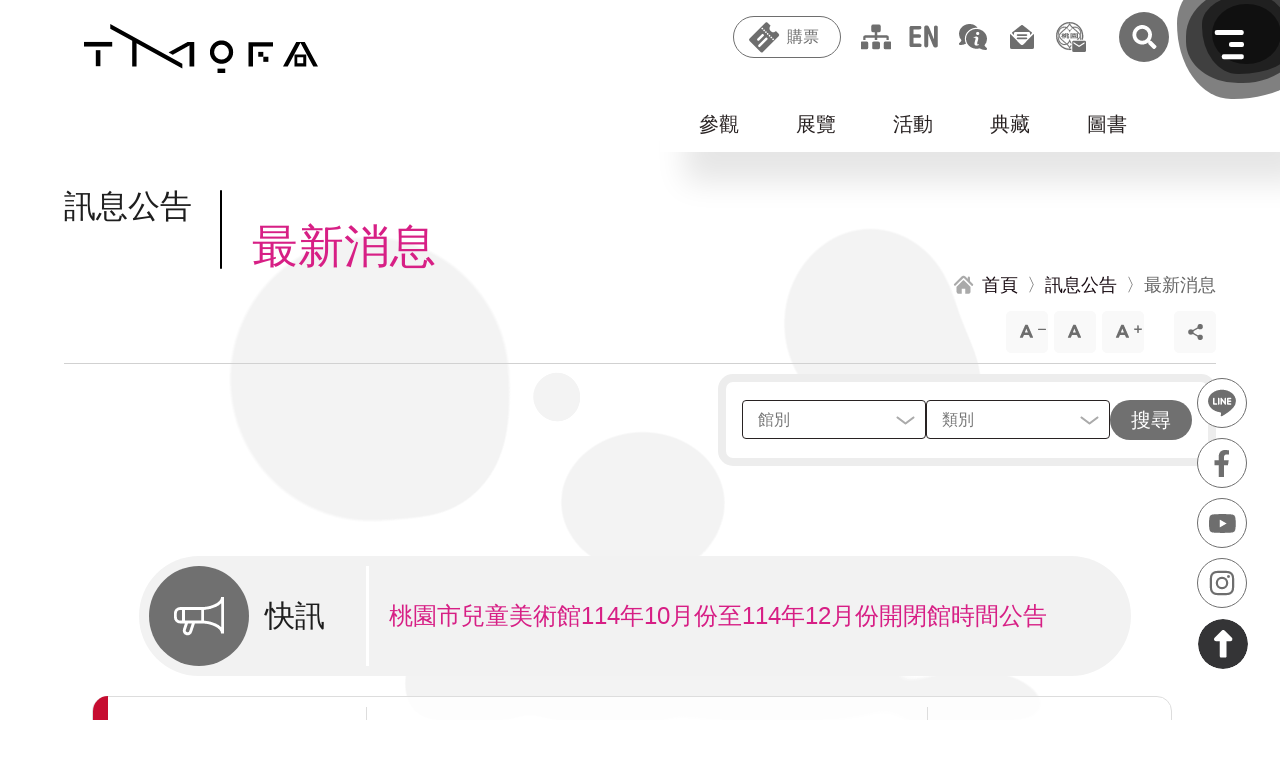

--- FILE ---
content_type: text/html; charset=utf-8
request_url: https://tmofa.tycg.gov.tw/ch/news/latest-news?location=0&newscat=0%2F256%2F252%2F250%2F252%2F257%2F253%2F250%2F251%2F248%2F246%2F252%2F271%2F447%2F462%2F481/488
body_size: 27809
content:
<!DOCTYPE html><html lang="zh-Hant"><head><meta charSet="utf-8"/><meta http-equiv="X-UA-Compatible" content="IE=edge"/><meta name="viewport" content="width=device-width, initial-scale=1.0, maximum-scale=2.0, user-scalable=yes"/><meta name="Accessible_website" content="本網站通過AA檢測等級無障礙網頁檢測"/><meta name="format-detection" content="telephone=no"/><link rel="shortcut icon" href="[data-uri]" type="image/png"/><script>(function(b){b.forEach(function(a){a.hasOwnProperty("remove")||Object.defineProperty(a,"remove",{configurable:!0,enumerable:!0,writable:!0,value:function(){this.parentNode.removeChild(this)}})})})([Element.prototype,CharacterData.prototype,DocumentType.prototype]);</script><script>(function(d){d.forEach(function(b){b.hasOwnProperty("prepend")||Object.defineProperty(b,"prepend",{configurable:!0,enumerable:!0,writable:!0,value:function(){var e=Array.prototype.slice.call(arguments),c=document.createDocumentFragment();e.forEach(function(a){c.appendChild(a instanceof Node?a:document.createTextNode(String(a)))});this.insertBefore(c,this.firstChild)}})})})([Element.prototype,Document.prototype,DocumentFragment.prototype]);</script><script>
          (function(g,d,o){
            g._ltq=g._ltq||[];g._lt=g._lt||function(){g._ltq.push(arguments)};
            var h=location.protocol==='https:'?'https://d.line-scdn.net':'http://d.line-cdn.net';
            var s=d.createElement('script');s.async=1;
            s.src=o||h+'/n/line_tag/public/release/v1/lt.js';
            var t=d.getElementsByTagName('script')[0];t.parentNode.insertBefore(s,t);
              })(window, document);
          _lt('init', {customerType: 'account',tagId: '46f36857-5828-445d-b048-d846778b930f'
          });
          _lt('send', 'pv', ['46f36857-5828-445d-b048-d846778b930f']);
          _lt('send', 'cv', {type: 'Conversion'},['46f36857-5828-445d-b048-d846778b930f']);</script><title>最新消息 | 桃園市立美術館</title><meta name="description" content="桃園市立美術館，融合城市底蘊、國際視野與未來想像的桃美館，不僅作為推展藝術的動力引擎，也望形成創新實驗、文化發展的活力基地"/><meta name="keywords" content="桃園美術館、美術館、展覽、桃園景點、桃園觀光、桃園旅遊、桃園文化、桃捷景點、機捷、兒童、書法、藝術教育、美感、美感教育、藝術、藝術家、兒童圖書、繪本、立體書、文創、藝文、文化、文青、親子、親子景點、親子旅遊、青埔、青塘園、青塘園生態公園、橫山、青埔景點、桃捷、親子旅遊、教育、美學、城市美學、才藝、建築、山本理顯、潘天壹、遛小孩、橫山書法藝術館、書法、書藝館、書法館、桃園書法館"/><meta property="og:title" content="最新消息 | 桃園市立美術館"/><meta property="og:site_name" content="桃園市立美術館"/><meta property="og:description" content="桃園市立美術館，融合城市底蘊、國際視野與未來想像的桃美館，不僅作為推展藝術的動力引擎，也望形成創新實驗、文化發展的活力基地"/><meta property="og:image" content="https://tmofa.tycg.gov.tw/images/logo.jpg"/><link rel="preload" href="/_next/static/css/0fff55f6cae866206775.css" as="style"/><link rel="stylesheet" href="/_next/static/css/0fff55f6cae866206775.css" data-n-g=""/><link rel="preload" href="/_next/static/css/adfbc1bac6442770aa3c.css" as="style"/><link rel="stylesheet" href="/_next/static/css/adfbc1bac6442770aa3c.css" data-n-g=""/><link rel="preload" href="/_next/static/css/383830fd8f95249ac6f7.css" as="style"/><link rel="stylesheet" href="/_next/static/css/383830fd8f95249ac6f7.css" data-n-p=""/><link rel="preload" href="/_next/static/css/83aa906cb0256d616209.css" as="style"/><link rel="stylesheet" href="/_next/static/css/83aa906cb0256d616209.css" data-n-p=""/><link rel="preload" href="/_next/static/css/559a969ed26fbcc2dcec.css" as="style"/><link rel="stylesheet" href="/_next/static/css/559a969ed26fbcc2dcec.css" data-n-p=""/><link rel="preload" href="/_next/static/css/c755fc95959febd1c71a.css" as="style"/><link rel="stylesheet" href="/_next/static/css/c755fc95959febd1c71a.css" data-n-p=""/><link rel="preload" href="/_next/static/css/78b3e9ec316d97635cc6.css" as="style"/><link rel="stylesheet" href="/_next/static/css/78b3e9ec316d97635cc6.css" data-n-p=""/><noscript data-n-css="true"></noscript><link rel="preload" href="/_next/static/chunks/main-f4093734903e2ae7b4f0.js" as="script"/><link rel="preload" href="/_next/static/chunks/webpack-23645738f4f5946e4cc1.js" as="script"/><link rel="preload" href="/_next/static/chunks/framework.1d36bc031662b4dc4c28.js" as="script"/><link rel="preload" href="/_next/static/chunks/commons.a65bd1a7a5f775447d51.js" as="script"/><link rel="preload" href="/_next/static/chunks/56efc1de8c483aa7b61ad3ffb217c6cc562774b4.3d9633bdcf5d7161c269.js" as="script"/><link rel="preload" href="/_next/static/chunks/226398bf860de52665f1b153667faa21ba73e312.1dc860c271f6e369bce9.js" as="script"/><link rel="preload" href="/_next/static/chunks/226398bf860de52665f1b153667faa21ba73e312_CSS.ff5578978733a40a67a3.js" as="script"/><link rel="preload" href="/_next/static/chunks/a8e782a2777d292680f3b1d67cafa4a0ae1cec5e.d59f28bc5e85b660f3bd.js" as="script"/><link rel="preload" href="/_next/static/chunks/pages/_app-61d53d0469f4678966a4.js" as="script"/><link rel="preload" href="/_next/static/chunks/1ed8e0923294c4c438cc157f63f63ff9de75d441_CSS.4d62413f4da81be1e932.js" as="script"/><link rel="preload" href="/_next/static/chunks/30a92de1bef8544d851d2963986acb438cf90c58.b881d8d63baf218daaba.js" as="script"/><link rel="preload" href="/_next/static/chunks/30a92de1bef8544d851d2963986acb438cf90c58_CSS.d6f2610c02ca1f2f8023.js" as="script"/><link rel="preload" href="/_next/static/chunks/b3ab186c82d71594d7be4d2f66cd1abc030ea0dd_CSS.7b37a38a8911fc5fb44b.js" as="script"/><link rel="preload" href="/_next/static/chunks/af58400ce702c372c6f33ee9e978842c97d561c5.e25ed3bcaf61ef07152a.js" as="script"/><link rel="preload" href="/_next/static/chunks/c72a28e55b49d56da0b231dc4368802616d0d6a1_CSS.5cce01f8b620a635bfe5.js" as="script"/><link rel="preload" href="/_next/static/chunks/pages/%5Blang%5D/news/latest-news-92320ecc3628ac29df35.js" as="script"/></head><body><div id="__next"><noscript>您的瀏覽器不支援JavaScript功能，若網頁功能無法正常使用時，請開啟瀏覽器JavaScript狀態。<br/></noscript><a href="#main" id="gotomain" class="accesskey_gotomain__pxDiq" title="跳到主要內容" tabindex="1">跳到主要內容</a><div class="anchor"></div><div class="header_headerBackground__2aQtY "></div><header class="header_container__3VBVB "><a title="回首頁" id="logo" class="header_logoContainer__ESob6" href="/ch"><h1><svg xmlns="http://www.w3.org/2000/svg" width="288.538" height="60" viewBox="0 0 288.538 60" class="header_logo__eiLSq"><title>桃園市美術館 Logo</title><g id="Group_4196" data-name="Group 4196" transform="translate(-112.463 -34)"><g id="Group_13" data-name="Group 13" transform="translate(2388.463 -2132.107)"><g id="Group_7" data-name="Group 7" transform="translate(-2276 2188.067)"><rect id="Rectangle_6" data-name="Rectangle 6" width="34.771" height="5.647" fill="#000"></rect><rect id="Rectangle_7" data-name="Rectangle 7" width="5.647" height="19.614" transform="translate(14.562 10.104)" fill="#000"></rect></g><g id="Group_8" data-name="Group 8" transform="translate(-2120.738 2186.201)"><path id="Path_7" data-name="Path 7" d="M-1739.23,2262.381a14.348,14.348,0,0,1-14.331-14.331,14.347,14.347,0,0,1,14.331-14.331,14.347,14.347,0,0,1,14.331,14.331A14.348,14.348,0,0,1-1739.23,2262.381Zm0-23.48a9.16,9.16,0,0,0-9.149,9.149,9.16,9.16,0,0,0,9.149,9.149,9.16,9.16,0,0,0,9.149-9.149A9.159,9.159,0,0,0-1739.23,2238.9Z" transform="translate(1753.561 -2233.719)" fill="#000"></path><rect id="Rectangle_8" data-name="Rectangle 8" width="9.51" height="5.349" transform="translate(9.38 34.557)" fill="#000"></rect></g><g id="Group_9" data-name="Group 9" transform="translate(-2073.021 2188.365)"><path id="Path_8" data-name="Path 8" d="M-1562.984,2241H-1593v29.719h5.349v-24.369h24.667Z" transform="translate(1593 -2241)" fill="#000"></path><rect id="Rectangle_9" data-name="Rectangle 9" width="6.241" height="5.944" transform="translate(11.887 11.887)" fill="#000"></rect><rect id="Rectangle_10" data-name="Rectangle 10" width="6.241" height="6.241" transform="translate(18.128 17.831)" fill="#000"></rect></g><g id="Group_10" data-name="Group 10" transform="translate(-2030.614 2188.067)"><path id="Path_9" data-name="Path 9" d="M-1407.151,2270.016l-16.3-30.016H-1434l-16.3,30.016h5.818l15.758-29.023,15.758,29.023Z" transform="translate(1450.303 -2240)" fill="#000"></path><path id="Path_10" data-name="Path 10" d="M-1403,2292v14.562h14.562V2292Zm11,10.7h-7.43v-7.43h7.43Z" transform="translate(1417.058 -2276.546)" fill="#000"></path></g><g id="Group_11" data-name="Group 11" transform="translate(-2243.607 2166.107)"><path id="Path_11" data-name="Path 11" d="M-1901.447,2240l-23.573,12.84,5.123,2.882,20.739-11.5v25.792h5.647V2240Z" transform="translate(1996.934 -2218.04)" fill="#000"></path><path id="Path_12" data-name="Path 12" d="M-2167,2166.107v5.8l27.044,14.75v31.424h5.349v-28.464l56.466,30.87v-5.829Z" transform="translate(2167 -2166.107)" fill="#000"></path></g></g></g></svg><span>桃園市美術館 Logo</span></h1></a><nav class="header_topmenuWrapper__12BML"><a href="#U" id="U" accessKey="U" class="accesskey_U__39pUJ accesskey_acca__3mlzJ" title="::: 上方功能區塊">:::</a><div class="header_btnWrapper__29AD0"><button type="button" class="header_ticket__1VEgB header_gray__2vfh4">購票</button><div id="openLink" class="header_openLink__2sxwi"><a href="/ch/visit/information/tmofa#tickets" rel="noreferrer noopener">桃園市立美術館</a><a href="/ch/visit/information/hengshan#tickets" rel="noreferrer noopener">橫山書法藝術館</a><a href="/ch/visit/information/chunglu#tickets" rel="noreferrer noopener">桃園市兒童美術館</a></div></div><a href="/ch/sitemap" class="header_sitemap__TCzRo header_icon__3N-6u header_gray__2vfh4" title="網站導覽">網站導覽</a><a href="/ch" title="English Version" class="header_enAntiGray__1qPZl header_en__358n1 header_lang__14d3h header_icon__3N-6u">English</a><a class="header_sitemap__TCzRo header_icon__3N-6u header_gray__2vfh4" href="/ch/sitemap">網站導覽</a><a class="header_fqa__1lJ-A header_icon__3N-6u header_gray__2vfh4" href="/ch/services/executive-info/faq">常見問答</a><a class="header_contactUs__39uaF header_icon__3N-6u header_gray__2vfh4" href="/ch/contact-us">聯絡我們</a><a class="header_email__1ZDFb header_icon__3N-6u header_gray__2vfh4" href="https://taotalk.tycg.gov.tw/" target="_blank" rel="noreferrer noopener">市政信箱</a><a href="/" title="搜尋" class="header_searchAntiGray__3qqji header_searchContainer__htxF1"><svg xmlns="http://www.w3.org/2000/svg" xmlns:xlink="http://www.w3.org/1999/xlink" width="64" height="64" viewBox="0 0 64 64"><defs><clipPath id="clip-path"><circle id="Ellipse_40" data-name="Ellipse 40" cx="32" cy="32" r="32" transform="translate(-18908 -15539)" fill="#6e6e6e"></circle></clipPath></defs><g id="Mask_Group_7" data-name="Mask Group 7" transform="translate(18908 15539)" clip-path="url(#clip-path)"><path id="Icon_awesome-search" data-name="Icon awesome-search" d="M30.35,26.606l-5.992-5.992a1.441,1.441,0,0,0-1.022-.421h-.98a12.495,12.495,0,1,0-2.164,2.164v.98a1.441,1.441,0,0,0,.421,1.022l5.992,5.992a1.436,1.436,0,0,0,2.037,0l1.7-1.7A1.449,1.449,0,0,0,30.35,26.606ZM12.5,20.193A7.693,7.693,0,1,1,20.193,12.5,7.688,7.688,0,0,1,12.5,20.193Z" transform="translate(-18890.789 -15522.331)" fill="#fff"></path></g></svg>搜尋</a></nav></header><div class="layout_wrapper__3nW0X"><div class="submenu_submenuWrapper__Xn35m"><nav class="submenu_submenu__2wrV_"><ul><li><button type="button" class="" data-active="0">參觀</button><ul><li><a title="參觀資訊" data-islast="0" href="/ch/visit/information">參觀資訊</a></li><li><a title="美術館商店" data-islast="0" href="/ch/visit/shop">美術館商店</a></li><li><a title="3D環景" data-islast="0" href="/ch/visit/online-panoramic-exhibitions">3D環景</a></li><li><a title="行事曆" data-islast="0" href="/ch/visit/calendar">行事曆</a></li><li><a title="預約導覽" href="https://tmofa.fonticket.com/tag/ZlEQnmz6Bgzx8kV5?categoryId=nbJwzgKge4W07mrE&amp;lang=zh_TW" data-islast="0">預約導覽</a></li><li><a title="線上購票" href="https://tmofa.fonticket.com/" data-islast="1">線上購票</a></li></ul></li><li><button type="button" class="" data-active="0">展覽</button><ul><li><a title="當期展覽" data-islast="0" href="/ch/exhibitions/current-exhibitions">當期展覽</a></li><li><a title="展覽預告" data-islast="0" href="/ch/exhibitions/upcoming-exhibitions">展覽預告</a></li><li><a title="展覽回顧" data-islast="1" href="/ch/exhibitions/past-exhibitions">展覽回顧</a></li></ul></li><li><button type="button" class="" data-active="0">活動</button><ul><li><a title="最新活動" data-islast="0" href="/ch/events/current-events">最新活動</a></li><li><a title="活動回顧" data-islast="1" href="/ch/events/past-events">活動回顧</a></li></ul></li><li><button type="button" class="" data-active="0">典藏</button><ul><li><a title="關於典藏" data-islast="0" href="/ch/collections/about-collection">關於典藏</a></li><li><a title="精選典藏" data-islast="0" href="/ch/collections/selected-collections">精選典藏</a></li><li><a title="典藏查詢" href="https://collections.culture.tw/tmofa_collectionsweb/search.aspx" data-islast="0">典藏查詢</a></li><li><a title="典藏應用" data-islast="0" href="/ch/collections/application">典藏應用</a></li><li><a title="典藏維護" data-islast="0" href="/ch/collections/repairment">典藏維護</a></li><li><a title="典藏研究" data-islast="1" href="/ch/collections/research">典藏研究</a></li></ul></li><li><button type="button" class="" data-active="0">圖書</button><ul><li><a title="閱覽須知" data-islast="0" href="/ch/library/visitor-information">閱覽須知</a></li><li><a title="圖書查詢" href="https://library-tmofa.tycg.gov.tw/" data-islast="0">圖書查詢</a></li><li><a title="出版查詢" data-islast="0" href="/ch/library/publication-search">出版查詢</a></li><li><a title="館刊查詢" data-islast="1" href="/ch/library/journal-search">館刊查詢</a></li></ul></li></ul></nav></div><div class="layout_wrappeInner__1Eewo"><a href="#C" id="C" accessKey="C" class="accesskey_C__3Ib9d accesskey_acca__3mlzJ" title="::: 中央內容區塊">:::</a><h2 class="title_articleTitle__SVj4E title_title__TxcHG title_titleStyle__2u2nu"><span class="title_div__3Shn0">訊息公告</span><span>最新消息</span></h2><nav class="articleOuter_breadcrumbs__3YKpr"><a title="首頁" href="/ch"><span>首頁</span></a><a title="訊息公告" href="/ch/news/latest-news"><span>訊息公告</span></a><span>最新消息</span></nav><div class="zoomAndShare_optionWrapper__2wAOS"><nav class="zoomAndShare_zoom__2F9jw"><button type="button" class="zoomAndShare_zoomIn__1wxKF" title="文字縮小">文字縮小</button><button type="button" class="zoomAndShare_zoomDefault__36V4S" title="預設大小">預設大小</button><button type="button" class="zoomAndShare_zoomOut__1kyE0" title="文字放大">文字放大</button></nav><nav class="zoomAndShare_share__32JQy zoomAndShare_zoom__2F9jw"><button type="button" class="" title="點擊開啟社群分享">社群分享</button><nav><button type="button" class="zoomAndShare_shareFb__1IJwF" title="(另開新視窗) 分享到 Facebook" data-shareurl="https://www.facebook.com/sharer/sharer.php?u=">分享到 Facebook</button><button type="button" class="zoomAndShare_shareLine__3us4z" title="(另開新視窗) 分享到 Line" data-shareurl="https://line.me/R/msg/text/?">分享到 Line</button><button type="button" class="zoomAndShare_shareTwitter__ktgoa" title="(另開新視窗) 分享到 Twitter" data-shareurl="https://twitter.com/intent/tweet?text=">分享到 Twitter</button><button type="button" class="zoomAndShare_shareMail__1jbQC" title="Email 給朋友">Email 給朋友</button><button type="button" class="zoomAndShare_sharePrint__3tWy5" title="列印">列印</button></nav></nav><a href="#L" id="L" accessKey="L" class="accesskey_L__1xU3v accesskey_Z__1S8G1 accesskey_acca__3mlzJ" title="::: 左側功能區塊">:::</a></div><form class="filters_form__E7seT" novalidate=""><div class="filters_formBorder__1pH6F"><div class="filters_gridContain__15CSH"><div><div class="filters_fieldset__3Aww5 "><select id="location" name="location" class="filters_select__2XLXf" required=""><option selected="" disabled="" class="filters_active__Zkbj4" value=""> </option><option value="0">全選</option><option value="1">桃園市立美術館(母館)</option><option value="4">桃園市兒童美術館</option><option value="3">橫山書法藝術館</option></select><label for="location" class="filters_label__2IcsI">館別</label></div><div class="filters_fieldset__3Aww5 undefined"><select id="newsCat" name="newsCat" class="filters_select__2XLXf" required=""><option selected="" disabled="" class="filters_active__Zkbj4" value=""> </option><option value="0">全選</option><option value="1">新聞發布</option><option value="2">災防專區</option><option value="3">失物招領</option><option value="4">一般公告</option><option value="5">典藏研究</option><option value="6">轉知訊息</option><option value="7">參觀消息</option></select><label for="newsCat" class="filters_label__2IcsI">類別</label></div></div></div><button type="submit" class="filters_filterSubmit__3piHG">搜尋</button></div></form><main id="main" class="layout_main__gDhVY"><div class="news_topic__wPBhS"><span>快訊</span><div class="slick_outer__12D5K"><div class="innerBox slick_innerBox__3GQbK" style="transition:2s;left:0px" data-count="0"><div class="inner slick_inner__vc2uL"><a title="橫山書法藝術館115年1月份至3月份開閉館時間" href="/ch/news/latest-news?location=4%2F202110280085%2F201%2F202110280085%2F202110280085%2F202110280085%2F206%2F202110280085%2F205%2F202%2F204%2F205%2F213%2F289%2F375%2F426%2F472%2F450%2F502%2F505%2F555%2F555%2F555%2F567%2F577%2F578%2F555%2F578%2F454%2F577%2F582%2F582%2F582%2F581%2F582%2F583%2F580%2F576%2F580%2F578%2F581%2F582%2F581%2F582%2F583%2F580%2F576%2F581%2F578%2F577%2F583%2F581%2F580%2F588%2F584%2F585%2F454%2F577%2F581%2F584%2F592%2F590%2F454%2F454%2F593%2F594%2F587%2F587%2F593%2F598%2F454%2F588%2F601%2F596%2F620%2F625%2F618%2F605%2F636%2F642%2F630%2F631%2F641%2F633/637"><span>橫山書法藝術館115年1月份至3月份開閉館時間</span></a></div><div class="inner slick_inner__vc2uL"><a title="桃園市兒童美術館114年10月份至114年12月份開閉館時間公告" href="/ch/news/latest-news?location=4%2F202110280085%2F201%2F202110280085%2F202110280085%2F202110280085%2F206%2F202110280085%2F205%2F202%2F204%2F205%2F213%2F289%2F375%2F426%2F472%2F450%2F502%2F505%2F555%2F555%2F555%2F567%2F577%2F578%2F555%2F578%2F454%2F577%2F582%2F582%2F582%2F581%2F582%2F583%2F580%2F576%2F580%2F578%2F581%2F582%2F581%2F582%2F583%2F580%2F576%2F581%2F578%2F577%2F583%2F581%2F580%2F588%2F584%2F585%2F454%2F577%2F581%2F584%2F592%2F590%2F454%2F454%2F593%2F594%2F587%2F587%2F593%2F598%2F454%2F588%2F601%2F596%2F620%2F625%2F618%2F605%2F636%2F642%2F630%2F631%2F641%2F633/614"><span>桃園市兒童美術館114年10月份至114年12月份開閉館時間公告</span></a></div><div class="inner slick_inner__vc2uL"><a title="橫山書法藝術館115年1月份至3月份開閉館時間" href="/ch/news/latest-news?location=4%2F202110280085%2F201%2F202110280085%2F202110280085%2F202110280085%2F206%2F202110280085%2F205%2F202%2F204%2F205%2F213%2F289%2F375%2F426%2F472%2F450%2F502%2F505%2F555%2F555%2F555%2F567%2F577%2F578%2F555%2F578%2F454%2F577%2F582%2F582%2F582%2F581%2F582%2F583%2F580%2F576%2F580%2F578%2F581%2F582%2F581%2F582%2F583%2F580%2F576%2F581%2F578%2F577%2F583%2F581%2F580%2F588%2F584%2F585%2F454%2F577%2F581%2F584%2F592%2F590%2F454%2F454%2F593%2F594%2F587%2F587%2F593%2F598%2F454%2F588%2F601%2F596%2F620%2F625%2F618%2F605%2F636%2F642%2F630%2F631%2F641%2F633/637"><span>橫山書法藝術館115年1月份至3月份開閉館時間</span></a></div></div></div></div><div class="news_table__3YUFQ"><a class="news_hengshan__3KdyR news_tr__2efLc" title="「赤馬舞墨：第20屆桃園全國春聯書法比賽」初賽入選公告" href="/ch/news/latest-news?location=4%2F202110280085%2F201%2F202110280085%2F202110280085%2F202110280085%2F206%2F202110280085%2F205%2F202%2F204%2F205%2F213%2F289%2F375%2F426%2F472%2F450%2F502%2F505%2F555%2F555%2F555%2F567%2F577%2F578%2F555%2F578%2F454%2F577%2F582%2F582%2F582%2F581%2F582%2F583%2F580%2F576%2F580%2F578%2F581%2F582%2F581%2F582%2F583%2F580%2F576%2F581%2F578%2F577%2F583%2F581%2F580%2F588%2F584%2F585%2F454%2F577%2F581%2F584%2F592%2F590%2F454%2F454%2F593%2F594%2F587%2F587%2F593%2F598%2F454%2F588%2F601%2F596%2F620%2F625%2F618%2F605%2F636%2F642%2F630%2F631%2F641%2F633/642"><div class="news_date__2wR67 news_td__2W_4G">2026.01.13<span>一般公告</span></div><div class="news_subject__2tG9e"><span>「赤馬舞墨：第20屆桃園全國春聯書法比賽」初賽入選公告</span></div><div class="news_location__2kb-C">橫山書法藝術館</div></a><a class="news_chunglu__1yiS4 news_tr__2efLc" title="桃園市兒童美術館114年12月份受理拾得遺失物" href="/ch/news/latest-news?location=4%2F202110280085%2F201%2F202110280085%2F202110280085%2F202110280085%2F206%2F202110280085%2F205%2F202%2F204%2F205%2F213%2F289%2F375%2F426%2F472%2F450%2F502%2F505%2F555%2F555%2F555%2F567%2F577%2F578%2F555%2F578%2F454%2F577%2F582%2F582%2F582%2F581%2F582%2F583%2F580%2F576%2F580%2F578%2F581%2F582%2F581%2F582%2F583%2F580%2F576%2F581%2F578%2F577%2F583%2F581%2F580%2F588%2F584%2F585%2F454%2F577%2F581%2F584%2F592%2F590%2F454%2F454%2F593%2F594%2F587%2F587%2F593%2F598%2F454%2F588%2F601%2F596%2F620%2F625%2F618%2F605%2F636%2F642%2F630%2F631%2F641%2F633/641"><div class="news_date__2wR67 news_td__2W_4G">2026.01.09<span>失物招領</span></div><div class="news_subject__2tG9e"><span>桃園市兒童美術館114年12月份受理拾得遺失物</span></div><div class="news_location__2kb-C">桃園市兒童美術館</div></a><a class="news_hengshan__3KdyR news_tr__2efLc" title="《書寫的辯證現場：從案頭到街頭的思辨劇場》活動錄取名單" href="/ch/news/latest-news?location=4%2F202110280085%2F201%2F202110280085%2F202110280085%2F202110280085%2F206%2F202110280085%2F205%2F202%2F204%2F205%2F213%2F289%2F375%2F426%2F472%2F450%2F502%2F505%2F555%2F555%2F555%2F567%2F577%2F578%2F555%2F578%2F454%2F577%2F582%2F582%2F582%2F581%2F582%2F583%2F580%2F576%2F580%2F578%2F581%2F582%2F581%2F582%2F583%2F580%2F576%2F581%2F578%2F577%2F583%2F581%2F580%2F588%2F584%2F585%2F454%2F577%2F581%2F584%2F592%2F590%2F454%2F454%2F593%2F594%2F587%2F587%2F593%2F598%2F454%2F588%2F601%2F596%2F620%2F625%2F618%2F605%2F636%2F642%2F630%2F631%2F641%2F633/639"><div class="news_date__2wR67 news_td__2W_4G">2026.01.02<span>一般公告</span></div><div class="news_subject__2tG9e"><span>《書寫的辯證現場：從案頭到街頭的思辨劇場》活動錄取名單</span></div><div class="news_location__2kb-C">橫山書法藝術館</div></a><a class="news_tmofa__Tg7og news_tr__2efLc" title="從書法走向社會，讓孩子走向世界  桃園市立美術館2026年度展覽啟動，館群暖身迎向總館" href="/ch/news/latest-news?location=4%2F202110280085%2F201%2F202110280085%2F202110280085%2F202110280085%2F206%2F202110280085%2F205%2F202%2F204%2F205%2F213%2F289%2F375%2F426%2F472%2F450%2F502%2F505%2F555%2F555%2F555%2F567%2F577%2F578%2F555%2F578%2F454%2F577%2F582%2F582%2F582%2F581%2F582%2F583%2F580%2F576%2F580%2F578%2F581%2F582%2F581%2F582%2F583%2F580%2F576%2F581%2F578%2F577%2F583%2F581%2F580%2F588%2F584%2F585%2F454%2F577%2F581%2F584%2F592%2F590%2F454%2F454%2F593%2F594%2F587%2F587%2F593%2F598%2F454%2F588%2F601%2F596%2F620%2F625%2F618%2F605%2F636%2F642%2F630%2F631%2F641%2F633/638"><div class="news_date__2wR67 news_td__2W_4G">2025.12.30<span>新聞發布</span></div><div class="news_subject__2tG9e"><span>從書法走向社會，讓孩子走向世界  桃園市立美術館2026年度展覽啟動，館群暖身迎向總館</span></div><div class="news_location__2kb-C">桃園市立美術館(母館)</div></a><a class="news_hengshan__3KdyR news_tr__2efLc" title="橫山書法藝術館115年1月份至3月份開閉館時間" href="/ch/news/latest-news?location=4%2F202110280085%2F201%2F202110280085%2F202110280085%2F202110280085%2F206%2F202110280085%2F205%2F202%2F204%2F205%2F213%2F289%2F375%2F426%2F472%2F450%2F502%2F505%2F555%2F555%2F555%2F567%2F577%2F578%2F555%2F578%2F454%2F577%2F582%2F582%2F582%2F581%2F582%2F583%2F580%2F576%2F580%2F578%2F581%2F582%2F581%2F582%2F583%2F580%2F576%2F581%2F578%2F577%2F583%2F581%2F580%2F588%2F584%2F585%2F454%2F577%2F581%2F584%2F592%2F590%2F454%2F454%2F593%2F594%2F587%2F587%2F593%2F598%2F454%2F588%2F601%2F596%2F620%2F625%2F618%2F605%2F636%2F642%2F630%2F631%2F641%2F633/637"><div class="news_date__2wR67 news_td__2W_4G">2025.12.24<span>參觀消息</span></div><div class="news_subject__2tG9e"><span>橫山書法藝術館115年1月份至3月份開閉館時間</span></div><div class="news_location__2kb-C">橫山書法藝術館</div></a><a class="news_hengshan__3KdyR news_tr__2efLc" title="年末強檔！2025橫山書藝雙年展：運動中的書法——從文人的案頭到諸眾的街頭 讓書法回歸生活日常　從文人美學到群眾文化的轉身" href="/ch/news/latest-news?location=4%2F202110280085%2F201%2F202110280085%2F202110280085%2F202110280085%2F206%2F202110280085%2F205%2F202%2F204%2F205%2F213%2F289%2F375%2F426%2F472%2F450%2F502%2F505%2F555%2F555%2F555%2F567%2F577%2F578%2F555%2F578%2F454%2F577%2F582%2F582%2F582%2F581%2F582%2F583%2F580%2F576%2F580%2F578%2F581%2F582%2F581%2F582%2F583%2F580%2F576%2F581%2F578%2F577%2F583%2F581%2F580%2F588%2F584%2F585%2F454%2F577%2F581%2F584%2F592%2F590%2F454%2F454%2F593%2F594%2F587%2F587%2F593%2F598%2F454%2F588%2F601%2F596%2F620%2F625%2F618%2F605%2F636%2F642%2F630%2F631%2F641%2F633/636"><div class="news_date__2wR67 news_td__2W_4G">2025.12.19<span>新聞發布</span></div><div class="news_subject__2tG9e"><span>年末強檔！2025橫山書藝雙年展：運動中的書法——從文人的案頭到諸眾的街頭 讓書法回歸生活日常　從文人美學到群眾文化的轉身</span></div><div class="news_location__2kb-C">橫山書法藝術館</div></a><a class="news_chunglu__1yiS4 news_tr__2efLc" title="桃園市兒童美術館115年1月份至115年3月份開閉館時間" href="/ch/news/latest-news?location=4%2F202110280085%2F201%2F202110280085%2F202110280085%2F202110280085%2F206%2F202110280085%2F205%2F202%2F204%2F205%2F213%2F289%2F375%2F426%2F472%2F450%2F502%2F505%2F555%2F555%2F555%2F567%2F577%2F578%2F555%2F578%2F454%2F577%2F582%2F582%2F582%2F581%2F582%2F583%2F580%2F576%2F580%2F578%2F581%2F582%2F581%2F582%2F583%2F580%2F576%2F581%2F578%2F577%2F583%2F581%2F580%2F588%2F584%2F585%2F454%2F577%2F581%2F584%2F592%2F590%2F454%2F454%2F593%2F594%2F587%2F587%2F593%2F598%2F454%2F588%2F601%2F596%2F620%2F625%2F618%2F605%2F636%2F642%2F630%2F631%2F641%2F633/634"><div class="news_date__2wR67 news_td__2W_4G">2025.12.16<span>參觀消息</span></div><div class="news_subject__2tG9e"><span>桃園市兒童美術館115年1月份至115年3月份開閉館時間</span></div><div class="news_location__2kb-C">桃園市兒童美術館</div></a><a class="news_tmofa__Tg7og news_tr__2efLc" title="邁向總館展出：桃源國際藝術獎 2027 年期程調整說明" href="/ch/news/latest-news?location=4%2F202110280085%2F201%2F202110280085%2F202110280085%2F202110280085%2F206%2F202110280085%2F205%2F202%2F204%2F205%2F213%2F289%2F375%2F426%2F472%2F450%2F502%2F505%2F555%2F555%2F555%2F567%2F577%2F578%2F555%2F578%2F454%2F577%2F582%2F582%2F582%2F581%2F582%2F583%2F580%2F576%2F580%2F578%2F581%2F582%2F581%2F582%2F583%2F580%2F576%2F581%2F578%2F577%2F583%2F581%2F580%2F588%2F584%2F585%2F454%2F577%2F581%2F584%2F592%2F590%2F454%2F454%2F593%2F594%2F587%2F587%2F593%2F598%2F454%2F588%2F601%2F596%2F620%2F625%2F618%2F605%2F636%2F642%2F630%2F631%2F641%2F633/631"><div class="news_date__2wR67 news_td__2W_4G">2025.12.12<span>一般公告</span></div><div class="news_subject__2tG9e"><span>邁向總館展出：桃源國際藝術獎 2027 年期程調整說明</span></div><div class="news_location__2kb-C">桃園市立美術館(母館)</div></a><a class="news_chunglu__1yiS4 news_tr__2efLc" title="縮放你我、縮放世界 桃園市兒童美術館「放大鏡與縮小燈：縮放自如主題書展」 陪你一起加入變化多端的冒險" href="/ch/news/latest-news?location=4%2F202110280085%2F201%2F202110280085%2F202110280085%2F202110280085%2F206%2F202110280085%2F205%2F202%2F204%2F205%2F213%2F289%2F375%2F426%2F472%2F450%2F502%2F505%2F555%2F555%2F555%2F567%2F577%2F578%2F555%2F578%2F454%2F577%2F582%2F582%2F582%2F581%2F582%2F583%2F580%2F576%2F580%2F578%2F581%2F582%2F581%2F582%2F583%2F580%2F576%2F581%2F578%2F577%2F583%2F581%2F580%2F588%2F584%2F585%2F454%2F577%2F581%2F584%2F592%2F590%2F454%2F454%2F593%2F594%2F587%2F587%2F593%2F598%2F454%2F588%2F601%2F596%2F620%2F625%2F618%2F605%2F636%2F642%2F630%2F631%2F641%2F633/633"><div class="news_date__2wR67 news_td__2W_4G">2025.12.11<span>新聞發布</span></div><div class="news_subject__2tG9e"><span>縮放你我、縮放世界 桃園市兒童美術館「放大鏡與縮小燈：縮放自如主題書展」 陪你一起加入變化多端的冒險</span></div><div class="news_location__2kb-C">桃園市兒童美術館</div></a><a class="news_chunglu__1yiS4 news_tr__2efLc" title="桃園市兒童美術館114年11月份受理拾得遺失物" href="/ch/news/latest-news?location=4%2F202110280085%2F201%2F202110280085%2F202110280085%2F202110280085%2F206%2F202110280085%2F205%2F202%2F204%2F205%2F213%2F289%2F375%2F426%2F472%2F450%2F502%2F505%2F555%2F555%2F555%2F567%2F577%2F578%2F555%2F578%2F454%2F577%2F582%2F582%2F582%2F581%2F582%2F583%2F580%2F576%2F580%2F578%2F581%2F582%2F581%2F582%2F583%2F580%2F576%2F581%2F578%2F577%2F583%2F581%2F580%2F588%2F584%2F585%2F454%2F577%2F581%2F584%2F592%2F590%2F454%2F454%2F593%2F594%2F587%2F587%2F593%2F598%2F454%2F588%2F601%2F596%2F620%2F625%2F618%2F605%2F636%2F642%2F630%2F631%2F641%2F633/630"><div class="news_date__2wR67 news_td__2W_4G">2025.12.10<span>失物招領</span></div><div class="news_subject__2tG9e"><span>桃園市兒童美術館114年11月份受理拾得遺失物</span></div><div class="news_location__2kb-C">桃園市兒童美術館</div></a></div></main><nav class="pagination_pagination__--XLG"><a href="/" class="pagination_arrow__3C0bH" title="上一頁">上一頁</a><div><span title="第1頁" class="pagination_active__133k7">1</span><a href="/" data-page="2" title="第2頁">2</a><a href="/" data-page="3" title="第3頁">3</a><a href="/" data-page="4" title="第4頁">4</a><a href="/" data-page="5" title="第5頁">5</a><a href="/" data-page="6" title="第6頁">6</a></div><a href="/" class="pagination_arrow__3C0bH" title="下一頁">下一頁</a></nav><div class="articleOuter_articleBottom__1lpw9"><div class="articleOuter_backHomeBtns__NN-xS"><a title="回首頁" href="/ch"><img src="[data-uri]" alt=""/>回首頁</a><a title="回上一頁" href="/"><img src="[data-uri]" alt=""/>回上一頁</a></div></div></div><footer class="footer_container__3aq8W"><a href="#Z" id="Z" accessKey="Z" class="accesskey_Z__1S8G1 accesskey_acca__3mlzJ" title="::: 下方功能區塊">:::</a><button type="button" class="footer_collapse__vBtdj footer_active___2s7s">點擊關閉footer選單</button><nav class="footer_containerLevel1__15Gpa"><div class="footer_flexBlock__2g37X"><a class="footer_level1__2g4uL" title="參觀" href="/">參觀</a><nav class="footer_containerLevel2__YOS_J"><a class="footer_level2__20zZZ" role="link" href="/ch/visit/information">參觀資訊</a><a class="footer_level2__20zZZ" role="link" href="/ch/visit/shop">美術館商店</a><a class="footer_level2__20zZZ" role="link" href="/ch/visit/online-panoramic-exhibitions">3D環景</a><a class="footer_level2__20zZZ" role="link" href="/ch/visit/calendar">行事曆</a><a href="https://tmofa.fonticket.com/tag/ZlEQnmz6Bgzx8kV5?categoryId=nbJwzgKge4W07mrE&amp;lang=zh_TW" target="_blank" class="footer_level2__20zZZ" title="(另開新視窗) 前往 預約導覽" rel="noreferrer noopener">預約導覽</a><a href="https://tmofa.fonticket.com/" target="_blank" class="footer_level2__20zZZ" title="(另開新視窗) 前往 線上購票" rel="noreferrer noopener">線上購票</a></nav></div><div class="footer_flexBlock__2g37X"><a class="footer_level1__2g4uL" title="展覽" href="/">展覽</a><nav class="footer_containerLevel2__YOS_J"><a class="footer_level2__20zZZ" role="link" href="/ch/exhibitions/current-exhibitions">當期展覽</a><a class="footer_level2__20zZZ" role="link" href="/ch/exhibitions/upcoming-exhibitions">展覽預告</a><a class="footer_level2__20zZZ" role="link" href="/ch/exhibitions/past-exhibitions">展覽回顧</a></nav></div><div class="footer_flexBlock__2g37X"><a class="footer_level1__2g4uL" title="活動" href="/">活動</a><nav class="footer_containerLevel2__YOS_J"><a class="footer_level2__20zZZ" role="link" href="/ch/events/current-events">最新活動</a><a class="footer_level2__20zZZ" role="link" href="/ch/events/past-events">活動回顧</a></nav></div><div class="footer_flexBlock__2g37X"><a class="footer_level1__2g4uL" title="典藏" href="/">典藏</a><nav class="footer_containerLevel2__YOS_J"><a class="footer_level2__20zZZ" role="link" href="/ch/collections/about-collection">關於典藏</a><a class="footer_level2__20zZZ" role="link" href="/ch/collections/selected-collections">精選典藏</a><a href="https://collections.culture.tw/tmofa_collectionsweb/search.aspx" target="_blank" class="footer_level2__20zZZ" title="(另開新視窗) 前往 典藏查詢" rel="noreferrer noopener">典藏查詢</a><a class="footer_level2__20zZZ" role="link" href="/ch/collections/application">典藏應用</a><a class="footer_level2__20zZZ" role="link" href="/ch/collections/repairment">典藏維護</a><a class="footer_level2__20zZZ" role="link" href="/ch/collections/research">典藏研究</a></nav></div><div class="footer_flexBlock__2g37X"><a class="footer_level1__2g4uL" title="圖書" href="/">圖書</a><nav class="footer_containerLevel2__YOS_J"><a class="footer_level2__20zZZ" role="link" href="/ch/library/visitor-information">閱覽須知</a><a href="https://library-tmofa.tycg.gov.tw/" target="_blank" class="footer_level2__20zZZ" title="(另開新視窗) 前往 圖書查詢" rel="noreferrer noopener">圖書查詢</a><a class="footer_level2__20zZZ" role="link" href="/ch/library/publication-search">出版查詢</a><a class="footer_level2__20zZZ" role="link" href="/ch/library/journal-search">館刊查詢</a></nav></div><div class="footer_flexBlock__2g37X"><a class="footer_level1__2g4uL" title="獎項徵件" href="/">獎項徵件</a><nav class="footer_containerLevel2__YOS_J"><a class="footer_level2__20zZZ" role="link" href="/ch/open-call/Taoyuan-International-Art-Award">桃源國際藝術獎</a><a class="footer_level2__20zZZ" role="link" href="/ch/open-call/Taoyuan-Fine-Arts-Exhibition">桃源美展</a><a class="footer_level2__20zZZ" role="button" href="/ch/open-call/open-call-for-curatorial-proposals">策展徵件<span class="footer_plus__39pJM"></span></a><nav><a class="footer_level3__K-Dmz" title="桃園市兒童美術館" href="/ch/open-call/open-call-for-curatorial-proposals/Taoyuan-Childrens-Art-Center">桃園市兒童美術館</a></nav><a class="footer_level2__20zZZ" role="link" href="/ch/open-call/Hengshan-Award">橫山獎</a><a class="footer_level2__20zZZ" role="link" href="/ch/open-call/Hengshan-Application">橫山書法藝術館展覽徵件</a><a class="footer_level2__20zZZ" role="link" href="/ch/open-call/Spring-Couplets">桃園全國春聯書法比賽</a></nav></div><div class="footer_flexBlock__2g37X"><a class="footer_level1__2g4uL" title="網上開展" href="/">網上開展</a><nav class="footer_containerLevel2__YOS_J"><a class="footer_level2__20zZZ" role="link" href="/ch/online-art/online-about">關於網上開展</a><a class="footer_level2__20zZZ" role="link" href="/ch/online-art/online-exhibition">線上展覽</a><a class="footer_level2__20zZZ" role="link" href="/ch/online-art/audioguide">語音導覽</a><a class="footer_level2__20zZZ" role="link" href="/ch/online-art/online-guide">線上導覽</a><a class="footer_level2__20zZZ" role="link" href="/ch/online-art/media">玩藝分享</a><a class="footer_level2__20zZZ" role="link" href="/ch/online-art/lecture">藝術開講</a><a class="footer_level2__20zZZ" role="link" href="/ch/online-art/podcast">桃美館藝聲菌Podcast</a></nav></div><div class="footer_flexBlock__2g37X"><a class="footer_level1__2g4uL" title="學習" href="/">學習</a><nav class="footer_containerLevel2__YOS_J"><a class="footer_level2__20zZZ" role="link" href="/ch/learning/intern">實習生</a><a class="footer_level2__20zZZ" role="link" href="/ch/learning/lesson-plan">學習單及教案下載</a></nav></div><div class="footer_flexBlock__2g37X"><a class="footer_level1__2g4uL" title="志工" href="/">志工</a><nav class="footer_containerLevel2__YOS_J"><a class="footer_level2__20zZZ" role="link" href="/ch/volunteer/charter">章程辦法</a><a class="footer_level2__20zZZ" role="link" href="/ch/volunteer/volunteer-intro">志工隊介紹</a><a class="footer_level2__20zZZ" role="link" href="/ch/volunteer/recruit">志工召募</a><a href="https://tmofa-vol.tycg.gov.tw/" target="_blank" class="footer_level2__20zZZ" title="(另開新視窗) 前往 志工服務" rel="noreferrer noopener">志工服務</a></nav></div><div class="footer_flexBlock__2g37X"><a class="footer_level1__2g4uL" title="認識我們" href="/">認識我們</a><nav class="footer_containerLevel2__YOS_J"><a class="footer_level2__20zZZ" role="link" href="/ch/about-us/vision">發展願景</a><a class="footer_level2__20zZZ" role="link" href="/ch/about-us/director">館長介紹</a><a class="footer_level2__20zZZ" role="link" href="/ch/about-us/organization">組織架構</a><a class="footer_level2__20zZZ" role="link" href="/ch/about-us/teams">業務職掌</a></nav></div><div class="footer_flexBlock__2g37X"><a class="footer_level1__2g4uL" title="訊息公告" href="/">訊息公告</a><nav class="footer_containerLevel2__YOS_J"><a class="footer_level2__20zZZ" role="link" href="/ch/news/latest-news">最新消息</a><a class="footer_level2__20zZZ" role="link" href="/ch/news/popular-events">熱門活動</a><a class="footer_level2__20zZZ" role="link" href="/ch/news/jobs">徵才活動</a></nav></div><div class="footer_flexBlock__2g37X"><a class="footer_level1__2g4uL" title="行政服務" href="/">行政服務</a><nav class="footer_containerLevel2__YOS_J"><a class="footer_level2__20zZZ" role="button" href="/ch/services/services">便民服務<span class="footer_plus__39pJM"></span></a><nav><a class="footer_level3__K-Dmz" title="檔案下載" href="/ch/services/services/file-download">檔案下載</a><a class="footer_level3__K-Dmz" title="相關連結" href="/ch/services/services/related-links">相關連結</a><a class="footer_level3__K-Dmz" title="檔案應用專區" href="/ch/services/services/file">檔案應用專區</a></nav><a class="footer_level2__20zZZ" role="button" href="/ch/services/executive-info">業務資訊<span class="footer_plus__39pJM"></span></a><nav><a class="footer_level3__K-Dmz" title="施政目標" href="/ch/services/executive-info/vision">施政目標</a><a href="https://www.tycg.gov.tw/ch/home.jsp?id=10470&amp;parentpath=0,10406" target="_blank" rel="noreferrer" class="footer_level3__K-Dmz" title="(另開新視窗) 前往 施政成果">施政成果</a><a href="https://law.tycg.gov.tw/" target="_blank" rel="noreferrer" class="footer_level3__K-Dmz" title="(另開新視窗) 前往 法規查詢">法規查詢</a><a class="footer_level3__K-Dmz" title="常見問答" href="/ch/services/executive-info/faq">常見問答</a><a class="footer_level3__K-Dmz" title="行政規則" href="/ch/services/executive-info/rules">行政規則</a></nav><a class="footer_level2__20zZZ" role="button" href="/ch/services/public-information">政府資訊公開<span class="footer_plus__39pJM"></span></a><nav><a class="footer_level3__K-Dmz" title="政府資訊公開" href="/ch/services/public-information/public-information">政府資訊公開</a><a class="footer_level3__K-Dmz" title="本館預、決算及會計報告" href="/ch/services/public-information/budget">本館預、決算及會計報告</a><a class="footer_level3__K-Dmz" title="個人資料保護區" href="/ch/services/public-information/personal-information-protection">個人資料保護區</a><a class="footer_level3__K-Dmz" title="性別主流化專區" href="/ch/services/public-information/gender-mainstream">性別主流化專區</a><a class="footer_level3__K-Dmz" title="公職人員利益衝突迴避法專區" href="/ch/services/public-information/conflict-avoidance">公職人員利益衝突迴避法專區</a></nav><a href="https://tmofa.tycg.gov.tw/ch/services/executive-info/rules/10" target="_blank" class="footer_level2__20zZZ" title="(另開新視窗) 前往 場地租借" rel="noreferrer noopener">場地租借</a></nav></div></nav><div class="footer_info__3Qosf"><div><nav><a href="https://www.tycg.gov.tw/cp.aspx?n=5845" title="(另開新視窗) 前往 隱私權政策" target="_blank" rel="noreferrer noopener">隱私權政策</a><a href="https://www.tycg.gov.tw/cp.aspx?n=5847" title="(另開新視窗) 前往 政府網站資料開放宣告" target="_blank" rel="noreferrer noopener">政府網站資料開放宣告</a><a href="https://www.tycg.gov.tw/cp.aspx?n=5846" title="(另開新視窗) 前往 網站安全政策" target="_blank" rel="noreferrer noopener">網站安全政策</a></nav><address><span class="footer_footerTitle__2iJg_">桃園市立美術館 (機關) / 桃園市兒童美術館</span><div>地址：320014 桃園市中壢區高鐵南路二段 90 號</div><span class="footer_phoneNo__2ea-s">電話：03-286-8668</span><span>傳真：03-376-8558</span></address><address><div>橫山書法藝術館</div><div>館所地址：337002 桃園市大園區大仁路100號</div><span class="footer_phoneNo__2ea-s">電話：03-287-6176</span></address></div><div><div class="footer_betterDevice__1MPeT" style="margin-top:0.5em">建議解析度 寬度1280x720以上，<br/>建議使用 Edge‧Google Chrome‧Firefox</div><div>總瀏覽人次：<span></span></div></div><div class="footer_a11yMark__SfIOD"><a href="https://accessibility.moda.gov.tw/Applications/Detail?category=20231113112044" title="(另開新視窗) 前往無障礙標章網頁" class="footer_a11yImg__2MNbK" target="_blank" rel="noreferrer"><img src="/_next/static/images/AA2.1-d38ba3da5b52d1b935d81aa8a562d730.svg" alt="通過AA檢測等級無障礙網頁檢測" width="150" height="53"/></a></div></div></footer></div><div class="articleOuter_socialLinkWrapper__2xS7q"><div class="header_btnWrapper__29AD0"><button id="lineIcon" type="button" class="header_socialLink__StWaV header_line__21rZI">(另開新視窗) 前往Line</button><div id="openLineLink" class="header_openLink__2sxwi"><a href="https://tmofa.com/art00QQvfe" title="(另開新視窗) 前往橫山書法藝術館" target="_blank" rel="noreferrer noopener">橫山書法藝術館</a><a href="https://tmofa.com/art00cBvjz" title="(另開新視窗) 前往桃園市兒童美術館" target="_blank" rel="noreferrer noopener">桃園市兒童美術館</a></div></div><div class="header_btnWrapper__29AD0"><button id="fbIcon" type="button" class="header_socialLink__StWaV header_fb__1O3JB">點擊開啟Facebook清單</button><div id="openFbLink" class="header_openLink__2sxwi"><a href="https://www.facebook.com/tmofa10711/" title="(另開新視窗) 前往桃園市立美術館" target="_blank" rel="noreferrer noopener">桃園市立美術館</a><a href="https://www.facebook.com/tmofa.hcac" title="(另開新視窗) 前往橫山書法藝術館" target="_blank" rel="noreferrer noopener">橫山書法藝術館</a><a href="https://tmofa.com/art00EQNA6" title="(另開新視窗) 前往桃園市兒童美術館" target="_blank" rel="noreferrer noopener">桃園市兒童美術館</a></div></div><a class="header_socialLink__StWaV header_yt__edFKP" href="https://www.youtube.com/channel/UCNnKfU5fAFsAhxAb1f0Jj4w" target="_blank" rel="noreferrer noopener">(另開新視窗) 前往Youtube</a><div class="header_btnWrapper__29AD0"><button id="igIcon" type="button" class="header_socialLink__StWaV header_ig__2PoNA">(另開新視窗) 前往Instagram</button><div id="openIgLink" class="header_openLink__2sxwi"><a href="https://instagram.com/tmofa_museum" title="(另開新視窗) 前往桃園市立美術館" target="_blank" rel="noreferrer noopener">桃園市立美術館</a><a href="https://www.instagram.com/tmofa_hcac/" title="(另開新視窗) 前往橫山書法藝術館" target="_blank" rel="noreferrer noopener">橫山書法藝術館</a><a href="https://www.instagram.com/tmofa_kids/" title="(另開新視窗) 前往桃園市兒童美術館" target="_blank" rel="noreferrer noopener">桃園市兒童美術館</a></div></div><a href="#logo" title="回頂端" class="articleOuter_scrollTop__2-Hbm" id="scrollToTop" target="_blank" rel="noreferrer">回頂端</a></div><div id="sr-only" class="sr-only" aria-live="polite" aria-relevant="additions text" role="status"></div></div><script id="__NEXT_DATA__" type="application/json">{"props":{"pageProps":{"data":[{"id":642,"lang":"ch","title":"「赤馬舞墨：第20屆桃園全國春聯書法比賽」初賽入選公告","catid":4,"museum_id":3,"unit_id":13,"contrast":0,"featured":0,"featured_publish_up":null,"featured_publish_down":null,"updata_gov":0,"hits":1427,"publish_up":"2026-01-13T05:07:00.000Z","categories":{"id":4,"lang":"ch","title":"一般公告"},"museum":{"id":3,"lang":"ch","title":"橫山書法藝術館","simple":"橫山"}},{"id":641,"lang":"ch","title":"桃園市兒童美術館114年12月份受理拾得遺失物","catid":3,"museum_id":4,"unit_id":2,"contrast":0,"featured":0,"featured_publish_up":null,"featured_publish_down":null,"updata_gov":0,"hits":41,"publish_up":"2026-01-09T07:58:00.000Z","categories":{"id":3,"lang":"ch","title":"失物招領"},"museum":{"id":4,"lang":"ch","title":"桃園市兒童美術館","simple":"兒美"}},{"id":640,"lang":"en","title":"HCAC Opening Notice: January to March, 2026","catid":14,"museum_id":3,"unit_id":14,"contrast":637,"featured":1,"featured_publish_up":"2026-01-04T19:00:00.000Z","featured_publish_down":"2026-03-31T01:00:00.000Z","updata_gov":0,"hits":29,"publish_up":"2026-01-05T03:03:05.000Z","categories":{"id":14,"lang":"en","title":"Visitor Information"},"museum":{"id":7,"lang":"en","title":"Hengshan Calligraphy Art Center","simple":"null"}},{"id":639,"lang":"ch","title":"《書寫的辯證現場：從案頭到街頭的思辨劇場》活動錄取名單","catid":4,"museum_id":3,"unit_id":13,"contrast":0,"featured":0,"featured_publish_up":null,"featured_publish_down":null,"updata_gov":0,"hits":294,"publish_up":"2026-01-02T06:58:08.000Z","categories":{"id":4,"lang":"ch","title":"一般公告"},"museum":{"id":3,"lang":"ch","title":"橫山書法藝術館","simple":"橫山"}},{"id":638,"lang":"ch","title":"從書法走向社會，讓孩子走向世界  桃園市立美術館2026年度展覽啟動，館群暖身迎向總館","catid":1,"museum_id":1,"unit_id":15,"contrast":0,"featured":1,"featured_publish_up":"2025-12-29T23:36:00.000Z","featured_publish_down":"2026-01-10T23:36:00.000Z","updata_gov":0,"hits":288,"publish_up":"2025-12-30T07:30:00.000Z","categories":{"id":1,"lang":"ch","title":"新聞發布"},"museum":{"id":1,"lang":"ch","title":"桃園市立美術館(母館)","simple":"桃美館"}},{"id":637,"lang":"ch","title":"橫山書法藝術館115年1月份至3月份開閉館時間","catid":7,"museum_id":3,"unit_id":13,"contrast":640,"featured":1,"featured_publish_up":"2025-12-23T22:49:00.000Z","featured_publish_down":"2026-03-31T01:00:00.000Z","updata_gov":0,"hits":382,"publish_up":"2025-12-24T06:53:00.000Z","categories":{"id":7,"lang":"ch","title":"參觀消息"},"museum":{"id":3,"lang":"ch","title":"橫山書法藝術館","simple":"橫山"}},{"id":636,"lang":"ch","title":"年末強檔！2025橫山書藝雙年展：運動中的書法——從文人的案頭到諸眾的街頭 讓書法回歸生活日常　從文人美學到群眾文化的轉身","catid":1,"museum_id":3,"unit_id":13,"contrast":0,"featured":0,"featured_publish_up":null,"featured_publish_down":null,"updata_gov":0,"hits":88,"publish_up":"2025-12-19T09:53:00.000Z","categories":{"id":1,"lang":"ch","title":"新聞發布"},"museum":{"id":3,"lang":"ch","title":"橫山書法藝術館","simple":"橫山"}},{"id":635,"lang":"en","title":"The TCAC Opening Days from January to March 2026","catid":8,"museum_id":4,"unit_id":8,"contrast":0,"featured":0,"featured_publish_up":null,"featured_publish_down":null,"updata_gov":0,"hits":31,"publish_up":"2025-12-16T09:30:00.000Z","categories":{"id":8,"lang":"en","title":"General Announcements"},"museum":{"id":8,"lang":"en","title":"Taoyuan Children’s Art Center","simple":"null"}},{"id":634,"lang":"ch","title":"桃園市兒童美術館115年1月份至115年3月份開閉館時間","catid":7,"museum_id":4,"unit_id":2,"contrast":0,"featured":0,"featured_publish_up":null,"featured_publish_down":null,"updata_gov":0,"hits":800,"publish_up":"2025-12-16T09:00:00.000Z","categories":{"id":7,"lang":"ch","title":"參觀消息"},"museum":{"id":4,"lang":"ch","title":"桃園市兒童美術館","simple":"兒美"}},{"id":631,"lang":"ch","title":"邁向總館展出：桃源國際藝術獎 2027 年期程調整說明","catid":4,"museum_id":1,"unit_id":1,"contrast":632,"featured":0,"featured_publish_up":null,"featured_publish_down":null,"updata_gov":0,"hits":183,"publish_up":"2025-12-12T01:00:00.000Z","categories":{"id":4,"lang":"ch","title":"一般公告"},"museum":{"id":1,"lang":"ch","title":"桃園市立美術館(母館)","simple":"桃美館"}},{"id":632,"lang":"en","title":"Transitioning to the Main Building: Schedule Adjustment for the 2027 Taoyuan International Art Award","catid":8,"museum_id":1,"unit_id":7,"contrast":631,"featured":0,"featured_publish_up":null,"featured_publish_down":null,"updata_gov":0,"hits":24,"publish_up":"2025-12-12T01:00:00.000Z","categories":{"id":8,"lang":"en","title":"General Announcements"},"museum":{"id":5,"lang":"en","title":"Taoyuan Museum of Fine Arts","simple":"null"}},{"id":633,"lang":"ch","title":"縮放你我、縮放世界 桃園市兒童美術館「放大鏡與縮小燈：縮放自如主題書展」 陪你一起加入變化多端的冒險","catid":1,"museum_id":4,"unit_id":3,"contrast":0,"featured":1,"featured_publish_up":"2025-12-10T22:00:00.000Z","featured_publish_down":"2025-12-16T22:00:00.000Z","updata_gov":0,"hits":321,"publish_up":"2025-12-11T05:59:00.000Z","categories":{"id":1,"lang":"ch","title":"新聞發布"},"museum":{"id":4,"lang":"ch","title":"桃園市兒童美術館","simple":"兒美"}},{"id":630,"lang":"ch","title":"桃園市兒童美術館114年11月份受理拾得遺失物","catid":3,"museum_id":4,"unit_id":2,"contrast":0,"featured":0,"featured_publish_up":null,"featured_publish_down":null,"updata_gov":0,"hits":11,"publish_up":"2025-12-10T06:12:00.000Z","categories":{"id":3,"lang":"ch","title":"失物招領"},"museum":{"id":4,"lang":"ch","title":"桃園市兒童美術館","simple":"兒美"}},{"id":629,"lang":"ch","title":"Mini BOOM！小世界發現大驚喜 桃園市兒童美術館「迷你蹦！」邀你玩轉尺度","catid":1,"museum_id":4,"unit_id":2,"contrast":0,"featured":1,"featured_publish_up":"2025-11-25T00:49:00.000Z","featured_publish_down":"2025-12-06T00:50:00.000Z","updata_gov":0,"hits":495,"publish_up":"2025-11-25T08:53:00.000Z","categories":{"id":1,"lang":"ch","title":"新聞發布"},"museum":{"id":4,"lang":"ch","title":"桃園市兒童美術館","simple":"兒美"}},{"id":628,"lang":"ch","title":"2025橫山書藝雙年展：運動中的書法——從文人的案頭到諸眾的街頭 展現書法的眾相與生命力　橫山書法藝術館年末隆重登場","catid":1,"museum_id":3,"unit_id":13,"contrast":0,"featured":0,"featured_publish_up":null,"featured_publish_down":null,"updata_gov":0,"hits":214,"publish_up":"2025-11-24T03:14:00.000Z","categories":{"id":1,"lang":"ch","title":"新聞發布"},"museum":{"id":3,"lang":"ch","title":"橫山書法藝術館","simple":"橫山"}},{"id":627,"lang":"ch","title":"桃園市立美術館自即日起終止網站會員制服務。","catid":4,"museum_id":1,"unit_id":2,"contrast":0,"featured":0,"featured_publish_up":null,"featured_publish_down":null,"updata_gov":0,"hits":245,"publish_up":"2025-11-19T07:08:00.000Z","categories":{"id":4,"lang":"ch","title":"一般公告"},"museum":{"id":1,"lang":"ch","title":"桃園市立美術館(母館)","simple":"桃美館"}},{"id":626,"lang":"ch","title":"桃園市兒童美術館114年10月份受理拾得遺失物","catid":3,"museum_id":4,"unit_id":2,"contrast":0,"featured":0,"featured_publish_up":null,"featured_publish_down":null,"updata_gov":0,"hits":65,"publish_up":"2025-11-07T05:46:00.000Z","categories":{"id":3,"lang":"ch","title":"失物招領"},"museum":{"id":4,"lang":"ch","title":"桃園市兒童美術館","simple":"兒美"}},{"id":625,"lang":"ch","title":"2025桃源美展「立體與影像多媒體類」得獎名單揭曉！黃昭順、許曉薇獲得年度特別獎殊榮","catid":1,"museum_id":1,"unit_id":1,"contrast":0,"featured":1,"featured_publish_up":"2025-10-27T23:30:00.000Z","featured_publish_down":"2025-11-06T20:01:00.000Z","updata_gov":0,"hits":246,"publish_up":"2025-10-27T04:01:00.000Z","categories":{"id":1,"lang":"ch","title":"新聞發布"},"museum":{"id":1,"lang":"ch","title":"桃園市立美術館(母館)","simple":"桃美館"}},{"id":624,"lang":"ch","title":"「2025 桃源美展」獎項揭曉","catid":4,"museum_id":1,"unit_id":1,"contrast":0,"featured":0,"featured_publish_up":null,"featured_publish_down":null,"updata_gov":0,"hits":794,"publish_up":"2025-10-24T01:00:00.000Z","categories":{"id":4,"lang":"ch","title":"一般公告"},"museum":{"id":1,"lang":"ch","title":"桃園市立美術館(母館)","simple":"桃美館"}},{"id":623,"lang":"en","title":"HCAC Opening Notice: November to December, 2025","catid":14,"museum_id":3,"unit_id":14,"contrast":620,"featured":1,"featured_publish_up":"2025-10-24T16:00:00.000Z","featured_publish_down":"2025-12-31T01:00:00.000Z","updata_gov":0,"hits":106,"publish_up":"2025-10-23T08:10:00.000Z","categories":{"id":14,"lang":"en","title":"Visitor Information"},"museum":{"id":7,"lang":"en","title":"Hengshan Calligraphy Art Center","simple":"null"}},{"id":622,"lang":"ch","title":"桃園市立美術館榮獲2025年繆斯創意獎及金點設計獎肯定 桃園兒美館、橫山書藝館展覽齊獲獎 展現高度策展及設計能量","catid":1,"museum_id":1,"unit_id":2,"contrast":0,"featured":1,"featured_publish_up":"2025-10-22T20:08:00.000Z","featured_publish_down":"2025-10-30T20:08:00.000Z","updata_gov":0,"hits":276,"publish_up":"2025-10-23T04:11:00.000Z","categories":{"id":1,"lang":"ch","title":"新聞發布"},"museum":{"id":1,"lang":"ch","title":"桃園市立美術館(母館)","simple":"桃美館"}},{"id":620,"lang":"ch","title":"橫山書法藝術館114年11月份至12月份開閉館時間","catid":7,"museum_id":3,"unit_id":13,"contrast":623,"featured":1,"featured_publish_up":"2025-10-24T16:00:00.000Z","featured_publish_down":"2025-12-31T01:00:00.000Z","updata_gov":0,"hits":1688,"publish_up":"2025-10-21T07:58:00.000Z","categories":{"id":7,"lang":"ch","title":"參觀消息"},"museum":{"id":3,"lang":"ch","title":"橫山書法藝術館","simple":"橫山"}},{"id":618,"lang":"ch","title":"桃園市兒童美術館114年9月份受理拾得遺失物","catid":3,"museum_id":4,"unit_id":2,"contrast":0,"featured":0,"featured_publish_up":null,"featured_publish_down":null,"updata_gov":0,"hits":66,"publish_up":"2025-10-10T07:17:00.000Z","categories":{"id":3,"lang":"ch","title":"失物招領"},"museum":{"id":4,"lang":"ch","title":"桃園市兒童美術館","simple":"兒美"}},{"id":617,"lang":"ch","title":"「第三屆橫山書法研究論文獎」得主揭曉！轉型推動國際提名與徵件，拓展漢字文化圈書法研究的多元視角","catid":1,"museum_id":3,"unit_id":13,"contrast":0,"featured":1,"featured_publish_up":"2025-10-02T01:43:00.000Z","featured_publish_down":"2025-10-15T01:43:00.000Z","updata_gov":0,"hits":93,"publish_up":"2025-10-02T09:45:39.000Z","categories":{"id":1,"lang":"ch","title":"新聞發布"},"museum":{"id":3,"lang":"ch","title":"橫山書法藝術館","simple":"橫山"}},{"id":616,"lang":"ch","title":"2027橫山書法藝術館展覽徵件即日起開放線上報名","catid":1,"museum_id":3,"unit_id":13,"contrast":0,"featured":0,"featured_publish_up":null,"featured_publish_down":null,"updata_gov":0,"hits":103,"publish_up":"2025-10-01T02:46:00.000Z","categories":{"id":1,"lang":"ch","title":"新聞發布"},"museum":{"id":3,"lang":"ch","title":"橫山書法藝術館","simple":"橫山"}},{"id":614,"lang":"ch","title":"桃園市兒童美術館114年10月份至114年12月份開閉館時間公告","catid":7,"museum_id":4,"unit_id":2,"contrast":0,"featured":1,"featured_publish_up":"2025-11-25T01:16:00.000Z","featured_publish_down":null,"updata_gov":0,"hits":2286,"publish_up":"2025-09-22T04:00:00.000Z","categories":{"id":7,"lang":"ch","title":"參觀消息"},"museum":{"id":4,"lang":"ch","title":"桃園市兒童美術館","simple":"兒美"}},{"id":613,"lang":"ch","title":"「赤馬舞墨：第20屆桃園全國春聯書法比賽」總獎金60萬4,000元 廣邀各方書法好手線上報名！","catid":1,"museum_id":3,"unit_id":13,"contrast":0,"featured":1,"featured_publish_up":"2025-09-21T18:15:00.000Z","featured_publish_down":"2025-12-12T01:00:00.000Z","updata_gov":0,"hits":429,"publish_up":"2025-09-22T02:15:00.000Z","categories":{"id":1,"lang":"ch","title":"新聞發布"},"museum":{"id":3,"lang":"ch","title":"橫山書法藝術館","simple":"橫山"}},{"id":615,"lang":"en","title":"The TCAC Opening Days from October to December 2025","catid":8,"museum_id":4,"unit_id":8,"contrast":0,"featured":0,"featured_publish_up":null,"featured_publish_down":null,"updata_gov":0,"hits":64,"publish_up":"2025-09-22T02:05:00.000Z","categories":{"id":8,"lang":"en","title":"General Announcements"},"museum":{"id":8,"lang":"en","title":"Taoyuan Children’s Art Center","simple":"null"}},{"id":612,"lang":"ch","title":"桃園美術館推出市民日／里民日優惠，落實在地服務精神，歡迎民眾親近藝術","catid":1,"museum_id":1,"unit_id":15,"contrast":0,"featured":1,"featured_publish_up":"2025-09-18T21:46:00.000Z","featured_publish_down":"2025-10-03T00:46:00.000Z","updata_gov":0,"hits":2124,"publish_up":"2025-09-19T08:51:00.000Z","categories":{"id":1,"lang":"ch","title":"新聞發布"},"museum":{"id":1,"lang":"ch","title":"桃園市立美術館(母館)","simple":"桃美館"}},{"id":611,"lang":"ch","title":"桃園市兒童美術館114年8月份受理拾得遺失物","catid":3,"museum_id":2,"unit_id":2,"contrast":0,"featured":0,"featured_publish_up":null,"featured_publish_down":null,"updata_gov":0,"hits":66,"publish_up":"2025-09-10T05:19:00.000Z","categories":{"id":3,"lang":"ch","title":"失物招領"},"museum":{"id":2,"lang":"ch","title":"桃園市兒童美術館(八德館)","simple":"兒美"}},{"id":610,"lang":"ch","title":"「自由自在：臺灣當代女性書藝展」臺灣首次大型女性書藝研究展 橫山書法藝術館盛大開幕","catid":1,"museum_id":3,"unit_id":13,"contrast":0,"featured":0,"featured_publish_up":null,"featured_publish_down":null,"updata_gov":0,"hits":380,"publish_up":"2025-09-04T06:56:00.000Z","categories":{"id":1,"lang":"ch","title":"新聞發布"},"museum":{"id":3,"lang":"ch","title":"橫山書法藝術館","simple":"橫山"}},{"id":609,"lang":"en","title":"HCAC Opening Notice: September to October, 2025","catid":14,"museum_id":3,"unit_id":14,"contrast":608,"featured":1,"featured_publish_up":"2025-08-24T20:00:00.000Z","featured_publish_down":"2025-10-31T01:00:00.000Z","updata_gov":0,"hits":83,"publish_up":"2025-08-22T06:48:00.000Z","categories":{"id":14,"lang":"en","title":"Visitor Information"},"museum":{"id":7,"lang":"en","title":"Hengshan Calligraphy Art Center","simple":"null"}},{"id":608,"lang":"ch","title":"橫山書法藝術館114年9月份至10月份開閉館時間","catid":7,"museum_id":3,"unit_id":13,"contrast":609,"featured":1,"featured_publish_up":"2025-08-24T20:00:00.000Z","featured_publish_down":"2025-10-31T01:00:00.000Z","updata_gov":0,"hits":1519,"publish_up":"2025-08-22T06:29:00.000Z","categories":{"id":7,"lang":"ch","title":"參觀消息"},"museum":{"id":3,"lang":"ch","title":"橫山書法藝術館","simple":"橫山"}},{"id":606,"lang":"ch","title":"桃園市兒童美術館114年7月份受理拾得遺失物","catid":1,"museum_id":4,"unit_id":2,"contrast":0,"featured":0,"featured_publish_up":null,"featured_publish_down":null,"updata_gov":0,"hits":79,"publish_up":"2025-08-15T02:58:00.000Z","categories":{"id":1,"lang":"ch","title":"新聞發布"},"museum":{"id":4,"lang":"ch","title":"桃園市兒童美術館","simple":"兒美"}},{"id":607,"lang":"ch","title":"藝術走進課堂：桃園市立美術館攜手青埔、青園兩校 打開孩子的感官地圖 8月27日館校合作成果發表，探索聲音與自然的藝術教育可能","catid":1,"museum_id":4,"unit_id":2,"contrast":0,"featured":1,"featured_publish_up":"2025-08-13T18:01:00.000Z","featured_publish_down":"2025-08-26T18:01:00.000Z","updata_gov":0,"hits":253,"publish_up":"2025-08-14T02:04:45.000Z","categories":{"id":1,"lang":"ch","title":"新聞發布"},"museum":{"id":4,"lang":"ch","title":"桃園市兒童美術館","simple":"兒美"}},{"id":605,"lang":"ch","title":"2027橫山書法藝術館展覽徵件 總展覽製作費提高至150萬元，2025年10月1日起開放線上報名","catid":1,"museum_id":3,"unit_id":13,"contrast":0,"featured":1,"featured_publish_up":"2025-08-04T21:30:00.000Z","featured_publish_down":"2025-12-30T01:00:00.000Z","updata_gov":0,"hits":294,"publish_up":"2025-08-05T05:29:00.000Z","categories":{"id":1,"lang":"ch","title":"新聞發布"},"museum":{"id":3,"lang":"ch","title":"橫山書法藝術館","simple":"橫山"}},{"id":604,"lang":"ch","title":"「2025桃源美展」入選公告","catid":4,"museum_id":1,"unit_id":1,"contrast":0,"featured":1,"featured_publish_up":"2025-08-04T23:00:00.000Z","featured_publish_down":"2025-08-11T23:36:00.000Z","updata_gov":0,"hits":1367,"publish_up":"2025-08-04T01:00:00.000Z","categories":{"id":4,"lang":"ch","title":"一般公告"},"museum":{"id":1,"lang":"ch","title":"桃園市立美術館(母館)","simple":"桃美館"}},{"id":603,"lang":"ch","title":"有怪獸，有怪獸，到處都是怪獸！ 桃園市兒童美術館「從野獸國出發—有怪獸主題書展」，讓怪獸陪你長大！","catid":1,"museum_id":4,"unit_id":3,"contrast":0,"featured":1,"featured_publish_up":"2025-07-22T22:22:00.000Z","featured_publish_down":"2025-07-28T22:22:00.000Z","updata_gov":0,"hits":1334,"publish_up":"2025-07-23T06:26:00.000Z","categories":{"id":1,"lang":"ch","title":"新聞發布"},"museum":{"id":4,"lang":"ch","title":"桃園市兒童美術館","simple":"兒美"}},{"id":602,"lang":"ch","title":"走進美術館，探索書藝、森林與河川的風景 橫山書法藝術館 × 兒童美術館 帶你開啟書法與自然的夏日輕旅行","catid":1,"museum_id":1,"unit_id":2,"contrast":0,"featured":1,"featured_publish_up":"2025-07-09T20:19:00.000Z","featured_publish_down":"2025-07-15T20:19:00.000Z","updata_gov":0,"hits":772,"publish_up":"2025-07-10T04:27:00.000Z","categories":{"id":1,"lang":"ch","title":"新聞發布"},"museum":{"id":1,"lang":"ch","title":"桃園市立美術館(母館)","simple":"桃美館"}},{"id":601,"lang":"ch","title":"「親子恐龍泡泡活動」非本館主辦，請民眾提高警覺！","catid":4,"museum_id":1,"unit_id":2,"contrast":0,"featured":0,"featured_publish_up":null,"featured_publish_down":null,"updata_gov":0,"hits":511,"publish_up":"2025-07-05T06:03:32.000Z","categories":{"id":4,"lang":"ch","title":"一般公告"},"museum":{"id":1,"lang":"ch","title":"桃園市立美術館(母館)","simple":"桃美館"}},{"id":599,"lang":"ch","title":"桃市兒美館「在藝術中遇見大自然」展覽開幕 張市長：跨國館際合作展現桃園與新加坡自然與藝文之美","catid":1,"museum_id":4,"unit_id":2,"contrast":0,"featured":1,"featured_publish_up":"2025-07-01T03:36:00.000Z","featured_publish_down":"2025-07-07T03:36:00.000Z","updata_gov":0,"hits":531,"publish_up":"2025-07-01T11:44:00.000Z","categories":{"id":1,"lang":"ch","title":"新聞發布"},"museum":{"id":4,"lang":"ch","title":"桃園市兒童美術館","simple":"兒美"}},{"id":598,"lang":"ch","title":"林詠能教授七月出任桃園市立美術館館長 以貼近觀眾與群館優化為發展重心 主導開館前整備與群館整合","catid":1,"museum_id":1,"unit_id":2,"contrast":0,"featured":1,"featured_publish_up":"2025-06-28T17:00:00.000Z","featured_publish_down":"2025-07-04T01:37:00.000Z","updata_gov":0,"hits":458,"publish_up":"2025-06-29T01:00:00.000Z","categories":{"id":1,"lang":"ch","title":"新聞發布"},"museum":{"id":1,"lang":"ch","title":"桃園市立美術館(母館)","simple":"桃美館"}},{"id":592,"lang":"ch","title":"2025書藝策展工作坊錄取名單公告","catid":4,"museum_id":3,"unit_id":13,"contrast":0,"featured":1,"featured_publish_up":"2025-06-19T20:00:00.000Z","featured_publish_down":"2025-07-07T01:00:00.000Z","updata_gov":0,"hits":289,"publish_up":"2025-06-19T03:55:00.000Z","categories":{"id":4,"lang":"ch","title":"一般公告"},"museum":{"id":3,"lang":"ch","title":"橫山書法藝術館","simple":"橫山"}},{"id":589,"lang":"ch","title":"桃園市立美術館2025暑期實習生錄取名單公告","catid":4,"museum_id":1,"unit_id":2,"contrast":0,"featured":1,"featured_publish_up":"2025-06-12T01:40:00.000Z","featured_publish_down":"2025-06-20T02:00:00.000Z","updata_gov":0,"hits":297,"publish_up":"2025-06-12T09:40:00.000Z","categories":{"id":4,"lang":"ch","title":"一般公告"},"museum":{"id":1,"lang":"ch","title":"桃園市立美術館(母館)","simple":"桃美館"}},{"id":587,"lang":"ch","title":"2025桃源美展「立體與影像多媒體」徵件開始，自6月2日起至7月2日止開放線上報名！","catid":1,"museum_id":1,"unit_id":1,"contrast":0,"featured":1,"featured_publish_up":"2025-06-01T18:35:00.000Z","featured_publish_down":"2025-07-02T00:00:00.000Z","updata_gov":0,"hits":294,"publish_up":"2025-06-02T02:39:09.000Z","categories":{"id":1,"lang":"ch","title":"新聞發布"},"museum":{"id":1,"lang":"ch","title":"桃園市立美術館(母館)","simple":"桃美館"}},{"id":586,"lang":"ch","title":"橫山書法藝術館2025展覽徵件獲選雙個展—魯朴、張天健 重塑書寫與文字的當代意義","catid":1,"museum_id":3,"unit_id":13,"contrast":0,"featured":0,"featured_publish_up":null,"featured_publish_down":null,"updata_gov":0,"hits":312,"publish_up":"2025-05-27T09:06:00.000Z","categories":{"id":1,"lang":"ch","title":"新聞發布"},"museum":{"id":3,"lang":"ch","title":"橫山書法藝術館","simple":"橫山"}},{"id":585,"lang":"ch","title":"桃園市立美術館2025暑期實習生面試名單","catid":4,"museum_id":1,"unit_id":2,"contrast":0,"featured":1,"featured_publish_up":"2025-05-21T19:30:00.000Z","featured_publish_down":"2025-06-06T19:30:00.000Z","updata_gov":0,"hits":403,"publish_up":"2025-05-22T03:30:00.000Z","categories":{"id":4,"lang":"ch","title":"一般公告"},"museum":{"id":1,"lang":"ch","title":"桃園市立美術館(母館)","simple":"桃美館"}},{"id":584,"lang":"ch","title":"端午送香包，藝起過好節！橫山書法藝術館、桃園市兒童美術館端午限定贈香包活動登場","catid":1,"museum_id":1,"unit_id":2,"contrast":0,"featured":1,"featured_publish_up":"2025-05-19T22:00:00.000Z","featured_publish_down":"2025-06-01T00:30:00.000Z","updata_gov":0,"hits":388,"publish_up":"2025-05-20T06:00:00.000Z","categories":{"id":1,"lang":"ch","title":"新聞發布"},"museum":{"id":1,"lang":"ch","title":"桃園市立美術館(母館)","simple":"桃美館"}},{"id":583,"lang":"ch","title":"跳入藝術世界  桃園市兒童美術館518博物館日 免費參觀 精彩活動等你來！","catid":1,"museum_id":4,"unit_id":2,"contrast":0,"featured":1,"featured_publish_up":"2025-05-11T22:30:00.000Z","featured_publish_down":"2025-05-18T00:53:00.000Z","updata_gov":0,"hits":767,"publish_up":"2025-05-12T06:30:00.000Z","categories":{"id":1,"lang":"ch","title":"新聞發布"},"museum":{"id":4,"lang":"ch","title":"桃園市兒童美術館","simple":"兒美"}},{"id":580,"lang":"ch","title":"藝壇盛事！「當下・朱振南書藝展」 熱烈迴響 展期倒數中","catid":1,"museum_id":3,"unit_id":13,"contrast":0,"featured":0,"featured_publish_up":null,"featured_publish_down":null,"updata_gov":0,"hits":253,"publish_up":"2025-05-06T00:21:00.000Z","categories":{"id":1,"lang":"ch","title":"新聞發布"},"museum":{"id":3,"lang":"ch","title":"橫山書法藝術館","simple":"橫山"}},{"id":579,"lang":"en","title":"Announcement of the HCAC Opening and Closed Days from May to June 2025","catid":14,"museum_id":3,"unit_id":14,"contrast":577,"featured":1,"featured_publish_up":"2025-04-24T18:00:00.000Z","featured_publish_down":"2025-06-30T00:30:00.000Z","updata_gov":0,"hits":89,"publish_up":"2025-04-25T01:56:00.000Z","categories":{"id":14,"lang":"en","title":"Visitor Information"},"museum":{"id":7,"lang":"en","title":"Hengshan Calligraphy Art Center","simple":"null"}},{"id":578,"lang":"ch","title":"玩出心得 桃園市兒童美術館 2025外掛學校「與兒童一起」和您分享親子創造遊戲場","catid":1,"museum_id":4,"unit_id":2,"contrast":0,"featured":1,"featured_publish_up":"2025-04-23T17:44:00.000Z","featured_publish_down":"2025-04-29T17:44:00.000Z","updata_gov":0,"hits":469,"publish_up":"2025-04-24T01:47:58.000Z","categories":{"id":1,"lang":"ch","title":"新聞發布"},"museum":{"id":4,"lang":"ch","title":"桃園市兒童美術館","simple":"兒美"}},{"id":575,"lang":"ch","title":"歡迎光臨！世界閱讀日，桃市兒美館邀您一起蒞臨 「什麼都有便利商店—買東西主題書展」，從繪本中發掘神奇商品","catid":1,"museum_id":4,"unit_id":3,"contrast":0,"featured":1,"featured_publish_up":"2025-04-16T00:53:00.000Z","featured_publish_down":"2025-04-22T00:53:00.000Z","updata_gov":0,"hits":199,"publish_up":"2025-04-16T08:55:56.000Z","categories":{"id":1,"lang":"ch","title":"新聞發布"},"museum":{"id":4,"lang":"ch","title":"桃園市兒童美術館","simple":"兒美"}},{"id":573,"lang":"ch","title":"榜書大字的觀看-談朱振南公共空間書法藝術","catid":4,"museum_id":3,"unit_id":13,"contrast":0,"featured":0,"featured_publish_up":null,"featured_publish_down":null,"updata_gov":0,"hits":252,"publish_up":"2025-04-08T05:36:00.000Z","categories":{"id":4,"lang":"ch","title":"一般公告"},"museum":{"id":3,"lang":"ch","title":"橫山書法藝術館","simple":"橫山"}},{"id":572,"lang":"ch","title":"美術館化身大型劇場 桃園市兒童美術館新展開幕  沉浸式體驗探索四季與文化記憶的交織故事","catid":1,"museum_id":4,"unit_id":2,"contrast":0,"featured":1,"featured_publish_up":"2025-04-02T00:53:00.000Z","featured_publish_down":"2025-04-08T00:53:00.000Z","updata_gov":0,"hits":352,"publish_up":"2025-04-02T09:31:00.000Z","categories":{"id":1,"lang":"ch","title":"新聞發布"},"museum":{"id":4,"lang":"ch","title":"桃園市兒童美術館","simple":"兒美"}},{"id":571,"lang":"en","title":"2025 Taoyuan International Art Award Winners Announced – Thai Artist Group Chulayarnnon Siriphol, Kasamaponn Saengsuratham, Arjin Thongyuukong, and Krongpong Langkhapin Win Grand Prize of NTD 600,000","catid":8,"museum_id":1,"unit_id":7,"contrast":567,"featured":0,"featured_publish_up":null,"featured_publish_down":null,"updata_gov":0,"hits":127,"publish_up":"2025-03-28T09:00:00.000Z","categories":{"id":8,"lang":"en","title":"General Announcements"},"museum":{"id":5,"lang":"en","title":"Taoyuan Museum of Fine Arts","simple":"null"}},{"id":570,"lang":"ch","title":"4月4日兒童節 桃園市兒童美術館免費入館 精采展覽與限定活動 邀請親子「藝」起同樂","catid":1,"museum_id":4,"unit_id":2,"contrast":0,"featured":1,"featured_publish_up":"2025-03-28T01:00:00.000Z","featured_publish_down":"2025-04-04T01:00:00.000Z","updata_gov":0,"hits":753,"publish_up":"2025-03-28T02:00:00.000Z","categories":{"id":1,"lang":"ch","title":"新聞發布"},"museum":{"id":4,"lang":"ch","title":"桃園市兒童美術館","simple":"兒美"}},{"id":567,"lang":"ch","title":"2025桃源國際藝術獎公布桃創獎得主 泰國4人組獲頒獎金60萬 朱拉亞農．西里彭、卡薩馬彭．薩恩蘇拉坦、阿金．通永功及格隆蓬．朗卡賓奪首獎入選作品於桃園展演中心盛大展出至5月18日","catid":1,"museum_id":1,"unit_id":1,"contrast":571,"featured":1,"featured_publish_up":"2025-03-25T23:40:00.000Z","featured_publish_down":"2025-03-31T04:31:00.000Z","updata_gov":0,"hits":182,"publish_up":"2025-03-26T12:40:00.000Z","categories":{"id":1,"lang":"ch","title":"新聞發布"},"museum":{"id":1,"lang":"ch","title":"桃園市立美術館(母館)","simple":"桃美館"}},{"id":566,"lang":"ch","title":"橫山書法藝術館「當下・朱振南書藝展」 新闢當下墨境 探尋傳統底蘊","catid":1,"museum_id":3,"unit_id":13,"contrast":0,"featured":0,"featured_publish_up":null,"featured_publish_down":null,"updata_gov":0,"hits":246,"publish_up":"2025-03-21T10:17:02.000Z","categories":{"id":1,"lang":"ch","title":"新聞發布"},"museum":{"id":3,"lang":"ch","title":"橫山書法藝術館","simple":"橫山"}},{"id":564,"lang":"en","title":"The TCAC Opening Days from April to June 2025","catid":8,"museum_id":4,"unit_id":8,"contrast":563,"featured":0,"featured_publish_up":null,"featured_publish_down":null,"updata_gov":0,"hits":130,"publish_up":"2025-03-11T02:32:00.000Z","categories":{"id":8,"lang":"en","title":"General Announcements"},"museum":{"id":8,"lang":"en","title":"Taoyuan Children’s Art Center","simple":"null"}},{"id":563,"lang":"ch","title":"桃園市兒童美術館114年4月至114年6月開閉館時間","catid":7,"museum_id":4,"unit_id":2,"contrast":564,"featured":0,"featured_publish_up":null,"featured_publish_down":null,"updata_gov":0,"hits":1677,"publish_up":"2025-03-10T08:38:00.000Z","categories":{"id":7,"lang":"ch","title":"參觀消息"},"museum":{"id":4,"lang":"ch","title":"桃園市兒童美術館","simple":"兒美"}},{"id":561,"lang":"ch","title":"桃園市兒童美術館 安心看展 放心玩 「新說小百科」閉展倒數中","catid":1,"museum_id":4,"unit_id":2,"contrast":0,"featured":1,"featured_publish_up":"2025-03-05T18:49:00.000Z","featured_publish_down":"2025-03-10T18:49:00.000Z","updata_gov":0,"hits":212,"publish_up":"2025-03-06T02:52:00.000Z","categories":{"id":1,"lang":"ch","title":"新聞發布"},"museum":{"id":4,"lang":"ch","title":"桃園市兒童美術館","simple":"兒美"}},{"id":557,"lang":"ch","title":"文化外交新典範  橫山書法藝術館、桃園市兒童美術館  2025台灣燈會期間 國際外賓參訪 深獲好評","catid":1,"museum_id":1,"unit_id":15,"contrast":0,"featured":0,"featured_publish_up":null,"featured_publish_down":null,"updata_gov":0,"hits":177,"publish_up":"2025-02-20T08:24:00.000Z","categories":{"id":1,"lang":"ch","title":"新聞發布"},"museum":{"id":1,"lang":"ch","title":"桃園市立美術館(母館)","simple":"桃美館"}},{"id":553,"lang":"ch","title":"桃園市兒童美術館 夜間燈光計畫 動感「追逐」與深「呼吸」 與您相約見面 2025臺灣燈會在桃園","catid":1,"museum_id":4,"unit_id":2,"contrast":0,"featured":1,"featured_publish_up":"2025-02-07T17:56:00.000Z","featured_publish_down":"2025-02-13T17:56:00.000Z","updata_gov":0,"hits":363,"publish_up":"2025-02-08T02:12:00.000Z","categories":{"id":1,"lang":"ch","title":"新聞發布"},"museum":{"id":4,"lang":"ch","title":"桃園市兒童美術館","simple":"兒美"}},{"id":551,"lang":"ch","title":"桃園市立美術館 新春氣息年度展覽重點發表  四時皆美、四時強檔 蓄勢待發","catid":1,"museum_id":1,"unit_id":2,"contrast":0,"featured":1,"featured_publish_up":"2025-02-03T00:57:00.000Z","featured_publish_down":"2025-02-09T00:57:00.000Z","updata_gov":0,"hits":434,"publish_up":"2025-02-03T08:58:00.000Z","categories":{"id":1,"lang":"ch","title":"新聞發布"},"museum":{"id":1,"lang":"ch","title":"桃園市立美術館(母館)","simple":"桃美館"}},{"id":550,"lang":"ch","title":"桃園最美博物館 橫山書法藝術館 桃園市兒童美術館 2025志工召募開跑！","catid":1,"museum_id":1,"unit_id":2,"contrast":0,"featured":1,"featured_publish_up":"2025-01-23T18:53:00.000Z","featured_publish_down":"2025-01-29T18:53:00.000Z","updata_gov":0,"hits":604,"publish_up":"2025-01-24T02:57:00.000Z","categories":{"id":1,"lang":"ch","title":"新聞發布"},"museum":{"id":1,"lang":"ch","title":"桃園市立美術館(母館)","simple":"桃美館"}},{"id":549,"lang":"en","title":"The TCAC Opening Days from February to March 2025","catid":8,"museum_id":4,"unit_id":8,"contrast":548,"featured":1,"featured_publish_up":"2025-01-21T08:00:00.000Z","featured_publish_down":"2025-04-01T01:28:00.000Z","updata_gov":0,"hits":119,"publish_up":"2025-01-22T09:51:00.000Z","categories":{"id":8,"lang":"en","title":"General Announcements"},"museum":{"id":8,"lang":"en","title":"Taoyuan Children’s Art Center","simple":"null"}},{"id":548,"lang":"ch","title":"桃園市兒童美術館114年2月至114年3月開閉館時間","catid":7,"museum_id":4,"unit_id":2,"contrast":549,"featured":0,"featured_publish_up":null,"featured_publish_down":null,"updata_gov":0,"hits":3133,"publish_up":"2025-01-22T06:03:00.000Z","categories":{"id":7,"lang":"ch","title":"參觀消息"},"museum":{"id":4,"lang":"ch","title":"桃園市兒童美術館","simple":"兒美"}},{"id":547,"lang":"ch","title":"走一趟桃園市兒童美術館/橫山書法藝術館  線上集章活動 收藏限量NFT拿好禮","catid":1,"museum_id":1,"unit_id":1,"contrast":0,"featured":1,"featured_publish_up":"2025-01-21T17:21:00.000Z","featured_publish_down":"2025-02-06T17:21:00.000Z","updata_gov":0,"hits":219,"publish_up":"2025-01-22T03:10:00.000Z","categories":{"id":1,"lang":"ch","title":"新聞發布"},"museum":{"id":1,"lang":"ch","title":"桃園市立美術館(母館)","simple":"桃美館"}},{"id":545,"lang":"ch","title":"王副市長會勘桃園市立美術館本館工程  期盼中央攜手地方推動文化建設","catid":1,"museum_id":1,"unit_id":15,"contrast":0,"featured":1,"featured_publish_up":"2025-01-16T20:06:00.000Z","featured_publish_down":"2025-01-22T20:07:00.000Z","updata_gov":0,"hits":102,"publish_up":"2025-01-16T14:00:00.000Z","categories":{"id":1,"lang":"ch","title":"新聞發布"},"museum":{"id":1,"lang":"ch","title":"桃園市立美術館(母館)","simple":"桃美館"}},{"id":544,"lang":"ch","title":"靈蛇遊墨 揮毫舞墨慶蛇年 第19屆桃園全國春聯書法比賽決賽得獎名單揭曉","catid":1,"museum_id":3,"unit_id":13,"contrast":0,"featured":0,"featured_publish_up":null,"featured_publish_down":null,"updata_gov":0,"hits":1662,"publish_up":"2025-01-11T10:31:00.000Z","categories":{"id":1,"lang":"ch","title":"新聞發布"},"museum":{"id":3,"lang":"ch","title":"橫山書法藝術館","simple":"橫山"}},{"id":541,"lang":"ch","title":"桃園市立美術館 備受肯定 榮獲文化部「藝文場館營運升級」視覺藝術類計畫優異","catid":1,"museum_id":1,"unit_id":15,"contrast":0,"featured":0,"featured_publish_up":null,"featured_publish_down":null,"updata_gov":0,"hits":151,"publish_up":"2024-12-25T07:33:00.000Z","categories":{"id":1,"lang":"ch","title":"新聞發布"},"museum":{"id":1,"lang":"ch","title":"桃園市立美術館(母館)","simple":"桃美館"}},{"id":540,"lang":"ch","title":"為夜晚的橫山書法藝術館寫下星夜 邀請民眾欣賞夜間書藝之美 「書寫風景—橫山書法藝術館戶外燈光藝術展」","catid":1,"museum_id":3,"unit_id":13,"contrast":0,"featured":1,"featured_publish_up":"2024-12-23T02:33:00.000Z","featured_publish_down":"2024-12-31T02:33:00.000Z","updata_gov":0,"hits":237,"publish_up":"2024-12-23T10:51:00.000Z","categories":{"id":1,"lang":"ch","title":"新聞發布"},"museum":{"id":3,"lang":"ch","title":"橫山書法藝術館","simple":"橫山"}},{"id":539,"lang":"ch","title":"桃園市兒童美術館「山裡坐坐：山主題小書展」邀請觀眾從閱讀中吸收新鮮空氣與芬多精 12/13-12/15戴登山帽參觀送小禮","catid":1,"museum_id":4,"unit_id":2,"contrast":0,"featured":1,"featured_publish_up":"2024-12-12T19:43:00.000Z","featured_publish_down":"2024-12-16T19:43:00.000Z","updata_gov":0,"hits":330,"publish_up":"2024-12-13T03:47:36.000Z","categories":{"id":1,"lang":"ch","title":"新聞發布"},"museum":{"id":4,"lang":"ch","title":"桃園市兒童美術館","simple":"兒美"}},{"id":538,"lang":"ch","title":"桃園市兒童美術館—八德館停止營運公告","catid":7,"museum_id":2,"unit_id":2,"contrast":0,"featured":0,"featured_publish_up":null,"featured_publish_down":null,"updata_gov":0,"hits":543,"publish_up":"2024-12-13T02:10:00.000Z","categories":{"id":7,"lang":"ch","title":"參觀消息"},"museum":{"id":2,"lang":"ch","title":"桃園市兒童美術館(八德館)","simple":"兒美"}},{"id":536,"lang":"ch","title":"「靈蛇遊墨：第19屆桃園全國春聯書法比賽」初賽入選公告","catid":4,"museum_id":3,"unit_id":13,"contrast":0,"featured":1,"featured_publish_up":"2024-12-05T17:19:00.000Z","featured_publish_down":"2025-01-11T01:00:00.000Z","updata_gov":0,"hits":4506,"publish_up":"2024-12-06T01:29:00.000Z","categories":{"id":4,"lang":"ch","title":"一般公告"},"museum":{"id":3,"lang":"ch","title":"橫山書法藝術館","simple":"橫山"}},{"id":535,"lang":"ch","title":"桃園市兒童美術館 邀請你帶著好奇心 走進「新說小百科」展覽 透過感官探索世界","catid":1,"museum_id":4,"unit_id":2,"contrast":0,"featured":1,"featured_publish_up":"2024-12-05T00:30:00.000Z","featured_publish_down":"2024-12-11T00:30:00.000Z","updata_gov":0,"hits":301,"publish_up":"2024-11-29T12:39:00.000Z","categories":{"id":1,"lang":"ch","title":"新聞發布"},"museum":{"id":4,"lang":"ch","title":"桃園市兒童美術館","simple":"兒美"}},{"id":534,"lang":"ch","title":"桃園市兒童美術館(八德館)113年12月份開閉館時間","catid":7,"museum_id":2,"unit_id":2,"contrast":0,"featured":0,"featured_publish_up":null,"featured_publish_down":null,"updata_gov":0,"hits":544,"publish_up":"2024-11-29T03:44:38.000Z","categories":{"id":7,"lang":"ch","title":"參觀消息"},"museum":{"id":2,"lang":"ch","title":"桃園市兒童美術館(八德館)","simple":"兒美"}},{"id":533,"lang":"ch","title":"2025橫山書法藝術館展覽徵件「策展類」評審結果公告","catid":4,"museum_id":3,"unit_id":13,"contrast":0,"featured":1,"featured_publish_up":"2024-11-28T16:17:00.000Z","featured_publish_down":"2024-12-28T16:17:00.000Z","updata_gov":0,"hits":511,"publish_up":"2024-11-29T00:27:37.000Z","categories":{"id":4,"lang":"ch","title":"一般公告"},"museum":{"id":3,"lang":"ch","title":"橫山書法藝術館","simple":"橫山"}},{"id":530,"lang":"ch","title":"桃園市兒童美術館113年12月至114年1月開閉館時間","catid":7,"museum_id":4,"unit_id":2,"contrast":0,"featured":0,"featured_publish_up":null,"featured_publish_down":null,"updata_gov":0,"hits":1737,"publish_up":"2024-11-21T07:11:00.000Z","categories":{"id":7,"lang":"ch","title":"參觀消息"},"museum":{"id":4,"lang":"ch","title":"桃園市兒童美術館","simple":"兒美"}},{"id":529,"lang":"ch","title":"桃園市兒童美術館113年11月份受理拾得遺失物","catid":3,"museum_id":1,"unit_id":2,"contrast":0,"featured":0,"featured_publish_up":null,"featured_publish_down":null,"updata_gov":0,"hits":67,"publish_up":"2024-11-18T08:25:03.000Z","categories":{"id":3,"lang":"ch","title":"失物招領"},"museum":{"id":1,"lang":"ch","title":"桃園市立美術館(母館)","simple":"桃美館"}},{"id":528,"lang":"ch","title":"「翰墨無邊—國際書法名家邀請展」 跨越國際，盛大展出世界各國名家作品","catid":1,"museum_id":3,"unit_id":13,"contrast":0,"featured":0,"featured_publish_up":null,"featured_publish_down":null,"updata_gov":0,"hits":191,"publish_up":"2024-11-16T06:01:00.000Z","categories":{"id":1,"lang":"ch","title":"新聞發布"},"museum":{"id":3,"lang":"ch","title":"橫山書法藝術館","simple":"橫山"}},{"id":527,"lang":"en","title":"The Third Hengshan Calligraphy Research Award Opens Worldwide Submission","catid":8,"museum_id":3,"unit_id":14,"contrast":526,"featured":0,"featured_publish_up":null,"featured_publish_down":null,"updata_gov":0,"hits":31,"publish_up":"2024-11-11T03:24:00.000Z","categories":{"id":8,"lang":"en","title":"General Announcements"},"museum":{"id":7,"lang":"en","title":"Hengshan Calligraphy Art Center","simple":"null"}},{"id":526,"lang":"ch","title":"「第三屆橫山書法研究論文獎」轉型提名、公開徵件雙軌募集  首獎獎金新臺幣15萬，全球徵件開跑！","catid":1,"museum_id":3,"unit_id":13,"contrast":527,"featured":0,"featured_publish_up":null,"featured_publish_down":null,"updata_gov":0,"hits":115,"publish_up":"2024-11-11T03:16:00.000Z","categories":{"id":1,"lang":"ch","title":"新聞發布"},"museum":{"id":3,"lang":"ch","title":"橫山書法藝術館","simple":"橫山"}},{"id":525,"lang":"ch","title":"桃園市兒童美術館113年8月、9月及10月份受理拾得遺失物","catid":3,"museum_id":1,"unit_id":2,"contrast":0,"featured":0,"featured_publish_up":null,"featured_publish_down":null,"updata_gov":0,"hits":46,"publish_up":"2024-11-05T09:48:00.000Z","categories":{"id":3,"lang":"ch","title":"失物招領"},"museum":{"id":1,"lang":"ch","title":"桃園市立美術館(母館)","simple":"桃美館"}},{"id":523,"lang":"ch","title":"2025橫山書法藝術館展覽徵件「創作類」評審結果公告","catid":4,"museum_id":3,"unit_id":13,"contrast":0,"featured":1,"featured_publish_up":"2024-11-03T17:03:00.000Z","featured_publish_down":"2024-11-29T17:03:00.000Z","updata_gov":0,"hits":548,"publish_up":"2024-11-04T01:09:00.000Z","categories":{"id":4,"lang":"ch","title":"一般公告"},"museum":{"id":3,"lang":"ch","title":"橫山書法藝術館","simple":"橫山"}},{"id":520,"lang":"ch","title":"2024桃源美展 獎項揭曉 高安柏、張天健獲年度特別獎","catid":1,"museum_id":1,"unit_id":1,"contrast":0,"featured":1,"featured_publish_up":null,"featured_publish_down":"2024-11-01T01:00:00.000Z","updata_gov":0,"hits":378,"publish_up":"2024-10-18T02:44:00.000Z","categories":{"id":1,"lang":"ch","title":"新聞發布"},"museum":{"id":1,"lang":"ch","title":"桃園市立美術館(母館)","simple":"桃美館"}},{"id":519,"lang":"ch","title":"「2024桃源美展」獎項揭曉","catid":4,"museum_id":1,"unit_id":1,"contrast":0,"featured":1,"featured_publish_up":"2024-10-15T18:06:00.000Z","featured_publish_down":"2024-10-25T18:00:00.000Z","updata_gov":0,"hits":1944,"publish_up":"2024-10-16T02:23:00.000Z","categories":{"id":4,"lang":"ch","title":"一般公告"},"museum":{"id":1,"lang":"ch","title":"桃園市立美術館(母館)","simple":"桃美館"}},{"id":516,"lang":"ch","title":"響應臺灣文化日 10月17日桃園市兒童美術館免費參觀","catid":7,"museum_id":4,"unit_id":2,"contrast":0,"featured":1,"featured_publish_up":"2024-10-10T17:44:00.000Z","featured_publish_down":"2024-10-17T01:00:00.000Z","updata_gov":0,"hits":285,"publish_up":"2024-10-11T01:44:52.000Z","categories":{"id":7,"lang":"ch","title":"參觀消息"},"museum":{"id":4,"lang":"ch","title":"桃園市兒童美術館","simple":"兒美"}},{"id":514,"lang":"ch","title":"玩具？還是藝術品？ 桃美館新展「玩具藝想」 邀請大小朋友進入玩具開啟的藝術世界","catid":1,"museum_id":2,"unit_id":2,"contrast":0,"featured":1,"featured_publish_up":"2024-10-03T23:20:00.000Z","featured_publish_down":"2024-10-13T23:20:00.000Z","updata_gov":0,"hits":377,"publish_up":"2024-10-04T07:19:00.000Z","categories":{"id":1,"lang":"ch","title":"新聞發布"},"museum":{"id":2,"lang":"ch","title":"桃園市兒童美術館(八德館)","simple":"兒美"}},{"id":509,"lang":"ch","title":"桃園市兒童美術館 新展推科學色光實驗室 邀請大小朋友走入流動的藝術光盒！","catid":1,"museum_id":4,"unit_id":2,"contrast":0,"featured":1,"featured_publish_up":"2024-09-13T00:50:00.000Z","featured_publish_down":"2024-09-19T00:50:00.000Z","updata_gov":0,"hits":754,"publish_up":"2024-09-12T12:39:00.000Z","categories":{"id":1,"lang":"ch","title":"新聞發布"},"museum":{"id":4,"lang":"ch","title":"桃園市兒童美術館","simple":"兒美"}},{"id":503,"lang":"ch","title":"「種子城市」參觀須知","catid":7,"museum_id":4,"unit_id":2,"contrast":0,"featured":1,"featured_publish_up":"2024-08-24T21:18:00.000Z","featured_publish_down":"2024-11-17T07:59:00.000Z","updata_gov":0,"hits":1061,"publish_up":"2024-08-25T04:59:00.000Z","categories":{"id":7,"lang":"ch","title":"參觀消息"},"museum":{"id":4,"lang":"ch","title":"桃園市兒童美術館","simple":"兒美"}},{"id":496,"lang":"ch","title":"「2024桃源美展」入選公告","catid":4,"museum_id":1,"unit_id":1,"contrast":0,"featured":1,"featured_publish_up":"2024-07-23T17:00:00.000Z","featured_publish_down":"2024-07-30T18:15:00.000Z","updata_gov":0,"hits":4335,"publish_up":"2024-07-24T01:00:00.000Z","categories":{"id":4,"lang":"ch","title":"一般公告"},"museum":{"id":1,"lang":"ch","title":"桃園市立美術館(母館)","simple":"桃美館"}},{"id":490,"lang":"en","title":"Hengshan Calligraphy Art Center and MMCA Jointly Present “The Modern and Contemporary Korean Calligr","catid":9,"museum_id":3,"unit_id":14,"contrast":488,"featured":0,"featured_publish_up":null,"featured_publish_down":null,"updata_gov":0,"hits":86,"publish_up":"2024-07-15T01:33:00.000Z","categories":{"id":9,"lang":"en","title":"News Release"},"museum":{"id":7,"lang":"en","title":"Hengshan Calligraphy Art Center","simple":"null"}},{"id":489,"lang":"ch","title":"公告橫山書法藝術館「2024書藝策展工作坊」學員錄取名單","catid":1,"museum_id":3,"unit_id":13,"contrast":0,"featured":1,"featured_publish_up":"2024-07-09T17:00:00.000Z","featured_publish_down":"2024-08-19T16:45:00.000Z","updata_gov":0,"hits":512,"publish_up":"2024-07-10T00:33:00.000Z","categories":{"id":1,"lang":"ch","title":"新聞發布"},"museum":{"id":3,"lang":"ch","title":"橫山書法藝術館","simple":"橫山"}},{"id":488,"lang":"ch","title":"桃園市立美術館與韓國國立現代美術館跨國合作 盛大展出「美術館裡的『書』：韓國現當代書藝展」","catid":1,"museum_id":3,"unit_id":13,"contrast":490,"featured":1,"featured_publish_up":"2024-07-04T20:25:00.000Z","featured_publish_down":"2024-07-31T00:25:00.000Z","updata_gov":0,"hits":401,"publish_up":"2024-07-05T05:25:00.000Z","categories":{"id":1,"lang":"ch","title":"新聞發布"},"museum":{"id":3,"lang":"ch","title":"橫山書法藝術館","simple":"橫山"}},{"id":485,"lang":"en","title":"The third “2025 Taoyuan International Art Award” reveals 12 finalists","catid":9,"museum_id":1,"unit_id":7,"contrast":484,"featured":1,"featured_publish_up":"2024-06-27T19:21:00.000Z","featured_publish_down":"2024-07-05T07:59:00.000Z","updata_gov":0,"hits":833,"publish_up":"2024-06-28T03:27:00.000Z","categories":{"id":9,"lang":"en","title":"News Release"},"museum":{"id":5,"lang":"en","title":"Taoyuan Museum of Fine Arts","simple":"null"}},{"id":484,"lang":"ch","title":"2025桃源國際藝術獎入圍名單揭曉 創作團體躍升 12組藝術家/團體  將於2025年3月共同角逐首獎","catid":1,"museum_id":1,"unit_id":1,"contrast":485,"featured":1,"featured_publish_up":"2024-06-27T18:00:00.000Z","featured_publish_down":"2024-07-27T01:00:00.000Z","updata_gov":0,"hits":5624,"publish_up":"2024-06-28T02:00:00.000Z","categories":{"id":1,"lang":"ch","title":"新聞發布"},"museum":{"id":1,"lang":"ch","title":"桃園市立美術館(母館)","simple":"桃美館"}},{"id":481,"lang":"ch","title":"一起來寫聲 桃園市兒童美術館推出聲音學習單 邀請親子探索聲音風景","catid":1,"museum_id":4,"unit_id":2,"contrast":0,"featured":1,"featured_publish_up":"2024-06-19T22:59:00.000Z","featured_publish_down":"2024-06-30T00:59:00.000Z","updata_gov":0,"hits":308,"publish_up":"2024-06-20T07:03:00.000Z","categories":{"id":1,"lang":"ch","title":"新聞發布"},"museum":{"id":4,"lang":"ch","title":"桃園市兒童美術館","simple":"兒美"}},{"id":480,"lang":"ch","title":"桃藝論Ⅲ──桃園藝術研究暨桃美館典藏專刊發表會","catid":1,"museum_id":1,"unit_id":3,"contrast":0,"featured":1,"featured_publish_up":"2024-06-16T23:11:00.000Z","featured_publish_down":"2024-07-09T23:11:00.000Z","updata_gov":0,"hits":160,"publish_up":"2024-06-17T06:54:00.000Z","categories":{"id":1,"lang":"ch","title":"新聞發布"},"museum":{"id":1,"lang":"ch","title":"桃園市立美術館(母館)","simple":"桃美館"}},{"id":478,"lang":"ch","title":"桃園市立美術館2024暑期實習生錄取名單公告","catid":4,"museum_id":1,"unit_id":1,"contrast":0,"featured":1,"featured_publish_up":"2024-06-13T20:00:00.000Z","featured_publish_down":"2024-06-21T07:59:00.000Z","updata_gov":0,"hits":432,"publish_up":"2024-06-11T02:45:00.000Z","categories":{"id":4,"lang":"ch","title":"一般公告"},"museum":{"id":1,"lang":"ch","title":"桃園市立美術館(母館)","simple":"桃美館"}},{"id":473,"lang":"ch","title":"桃園市立美術館回應稿-針對今 (6月1日) 日「爆料公社二社」回應","catid":1,"museum_id":1,"unit_id":15,"contrast":0,"featured":0,"featured_publish_up":null,"featured_publish_down":null,"updata_gov":0,"hits":872,"publish_up":"2024-06-01T15:09:00.000Z","categories":{"id":1,"lang":"ch","title":"新聞發布"},"museum":{"id":1,"lang":"ch","title":"桃園市立美術館(母館)","simple":"桃美館"}},{"id":467,"lang":"ch","title":"桃園市兒童美術館 青埔國小攜手學童發現城市聲音 6月5日館校合作成果分享會","catid":1,"museum_id":4,"unit_id":2,"contrast":0,"featured":1,"featured_publish_up":"2024-05-16T23:00:00.000Z","featured_publish_down":"2024-06-04T21:44:00.000Z","updata_gov":0,"hits":218,"publish_up":"2024-05-17T05:52:00.000Z","categories":{"id":1,"lang":"ch","title":"新聞發布"},"museum":{"id":4,"lang":"ch","title":"桃園市兒童美術館","simple":"兒美"}},{"id":465,"lang":"ch","title":"2024書法藝術策展工作坊5月15日至6月30日線上報名","catid":1,"museum_id":3,"unit_id":13,"contrast":0,"featured":1,"featured_publish_up":"2024-05-13T19:48:00.000Z","featured_publish_down":"2024-06-30T19:48:00.000Z","updata_gov":0,"hits":623,"publish_up":"2024-05-14T03:51:00.000Z","categories":{"id":1,"lang":"ch","title":"新聞發布"},"museum":{"id":3,"lang":"ch","title":"橫山書法藝術館","simple":"橫山"}},{"id":464,"lang":"ch","title":"什麼是兒童需要的展覽？ 為兒童策展－2024美術館兒童藝術教育國際論壇","catid":1,"museum_id":4,"unit_id":2,"contrast":0,"featured":1,"featured_publish_up":"2024-05-09T19:36:00.000Z","featured_publish_down":"2024-05-11T19:36:00.000Z","updata_gov":0,"hits":349,"publish_up":"2024-05-10T03:38:00.000Z","categories":{"id":1,"lang":"ch","title":"新聞發布"},"museum":{"id":4,"lang":"ch","title":"桃園市兒童美術館","simple":"兒美"}},{"id":459,"lang":"ch","title":"桃園市兒童美術館開館展在八德 「移居城市—朋友你從哪裡來」與你見面","catid":1,"museum_id":2,"unit_id":2,"contrast":0,"featured":1,"featured_publish_up":"2024-04-29T22:21:00.000Z","featured_publish_down":"2024-05-12T01:00:00.000Z","updata_gov":0,"hits":360,"publish_up":"2024-04-30T06:23:00.000Z","categories":{"id":1,"lang":"ch","title":"新聞發布"},"museum":{"id":2,"lang":"ch","title":"桃園市兒童美術館(八德館)","simple":"兒美"}},{"id":457,"lang":"ch","title":"桃園市兒童美術館入館抽取號碼牌規範","catid":4,"museum_id":4,"unit_id":2,"contrast":0,"featured":1,"featured_publish_up":"2024-04-25T17:12:00.000Z","featured_publish_down":"2024-05-05T17:12:00.000Z","updata_gov":0,"hits":2883,"publish_up":"2024-04-26T01:22:00.000Z","categories":{"id":4,"lang":"ch","title":"一般公告"},"museum":{"id":4,"lang":"ch","title":"桃園市兒童美術館","simple":"兒美"}},{"id":456,"lang":"ch","title":"桃園市兒童美術館 世界閱讀日 藝術山丘上閱讀「我們的房子」書展","catid":1,"museum_id":4,"unit_id":2,"contrast":0,"featured":1,"featured_publish_up":"2024-04-17T17:58:00.000Z","featured_publish_down":"2024-04-24T07:58:00.000Z","updata_gov":0,"hits":618,"publish_up":"2024-04-18T02:02:43.000Z","categories":{"id":1,"lang":"ch","title":"新聞發布"},"museum":{"id":4,"lang":"ch","title":"桃園市兒童美術館","simple":"兒美"}},{"id":455,"lang":"en","title":"2023 Hengshan Calligraphy Award Announcement of the Winner","catid":8,"museum_id":3,"unit_id":14,"contrast":454,"featured":1,"featured_publish_up":"2024-04-15T23:05:00.000Z","featured_publish_down":"2024-05-06T02:00:00.000Z","updata_gov":0,"hits":89,"publish_up":"2024-04-16T07:08:00.000Z","categories":{"id":8,"lang":"en","title":"General Announcements"},"museum":{"id":7,"lang":"en","title":"Hengshan Calligraphy Art Center","simple":"null"}},{"id":454,"lang":"ch","title":"「2023橫山書藝獎」得獎公告","catid":4,"museum_id":3,"unit_id":13,"contrast":455,"featured":0,"featured_publish_up":"2024-04-15T19:00:00.000Z","featured_publish_down":null,"updata_gov":0,"hits":609,"publish_up":"2024-04-16T03:00:00.000Z","categories":{"id":4,"lang":"ch","title":"一般公告"},"museum":{"id":3,"lang":"ch","title":"橫山書法藝術館","simple":"橫山"}},{"id":453,"lang":"ch","title":"橫山書法藝術館為進行中庭水池修繕，將於113年4月16日至5月15日封閉管制中庭水池周邊","catid":4,"museum_id":3,"unit_id":4,"contrast":0,"featured":1,"featured_publish_up":"2024-04-14T08:00:00.000Z","featured_publish_down":"2024-05-15T07:59:00.000Z","updata_gov":0,"hits":238,"publish_up":"2024-04-15T04:47:00.000Z","categories":{"id":4,"lang":"ch","title":"一般公告"},"museum":{"id":3,"lang":"ch","title":"橫山書法藝術館","simple":"橫山"}},{"id":450,"lang":"ch","title":"2025橫山書法藝術館展覽徵件5月1日至9月30日線上投件","catid":1,"museum_id":3,"unit_id":13,"contrast":0,"featured":1,"featured_publish_up":"2024-04-09T21:32:00.000Z","featured_publish_down":"2024-09-30T21:32:00.000Z","updata_gov":0,"hits":233,"publish_up":"2024-04-10T05:37:00.000Z","categories":{"id":1,"lang":"ch","title":"新聞發布"},"museum":{"id":3,"lang":"ch","title":"橫山書法藝術館","simple":"橫山"}},{"id":447,"lang":"ch","title":"桃園市兒童美術館  兒童節連假試營運 首日湧人潮 呼籲分散參觀時間","catid":1,"museum_id":4,"unit_id":15,"contrast":0,"featured":0,"featured_publish_up":null,"featured_publish_down":null,"updata_gov":0,"hits":1199,"publish_up":"2024-04-07T02:54:00.000Z","categories":{"id":1,"lang":"ch","title":"新聞發布"},"museum":{"id":4,"lang":"ch","title":"桃園市兒童美術館","simple":"兒美"}},{"id":443,"lang":"ch","title":"桃園市兒童美術館4/3熱鬧開館 精彩活動不間斷，邀大小朋友「探險未來！」","catid":1,"museum_id":4,"unit_id":2,"contrast":0,"featured":1,"featured_publish_up":"2024-04-02T01:38:00.000Z","featured_publish_down":"2024-04-29T01:38:00.000Z","updata_gov":0,"hits":3705,"publish_up":"2024-04-02T09:52:00.000Z","categories":{"id":1,"lang":"ch","title":"新聞發布"},"museum":{"id":4,"lang":"ch","title":"桃園市兒童美術館","simple":"兒美"}},{"id":444,"lang":"ch","title":"桃園市兒童美術館入館抽取號碼牌規範","catid":4,"museum_id":1,"unit_id":2,"contrast":0,"featured":1,"featured_publish_up":"2024-04-25T17:02:00.000Z","featured_publish_down":"2024-05-05T17:02:00.000Z","updata_gov":0,"hits":4072,"publish_up":"2024-04-02T09:52:00.000Z","categories":{"id":4,"lang":"ch","title":"一般公告"},"museum":{"id":1,"lang":"ch","title":"桃園市立美術館(母館)","simple":"桃美館"}},{"id":442,"lang":"ch","title":"「我們的房子」—2024世界閱讀日 桃園市兒童美術館開館主題書展，與你共同在繪本中漫遊建築奇境","catid":1,"museum_id":4,"unit_id":3,"contrast":0,"featured":0,"featured_publish_up":null,"featured_publish_down":null,"updata_gov":0,"hits":531,"publish_up":"2024-03-28T10:59:00.000Z","categories":{"id":1,"lang":"ch","title":"新聞發布"},"museum":{"id":4,"lang":"ch","title":"桃園市兒童美術館","simple":"兒美"}},{"id":441,"lang":"ch","title":"桃園市兒童美術館113年4月份開閉館時間","catid":4,"museum_id":4,"unit_id":2,"contrast":0,"featured":0,"featured_publish_up":null,"featured_publish_down":null,"updata_gov":0,"hits":5849,"publish_up":"2024-03-26T11:11:36.000Z","categories":{"id":4,"lang":"ch","title":"一般公告"},"museum":{"id":4,"lang":"ch","title":"桃園市兒童美術館","simple":"兒美"}},{"id":440,"lang":"ch","title":"桃園市兒童美術館(八德館)113年4月份開閉館時間","catid":4,"museum_id":2,"unit_id":2,"contrast":0,"featured":0,"featured_publish_up":null,"featured_publish_down":null,"updata_gov":0,"hits":451,"publish_up":"2024-03-26T11:07:00.000Z","categories":{"id":4,"lang":"ch","title":"一般公告"},"museum":{"id":2,"lang":"ch","title":"桃園市兒童美術館(八德館)","simple":"兒美"}},{"id":439,"lang":"ch","title":"325美術節 桃園市兒童美術館  開館前特邀青埔國小師生 一同探險未來","catid":1,"museum_id":4,"unit_id":2,"contrast":0,"featured":1,"featured_publish_up":"2024-03-25T02:14:00.000Z","featured_publish_down":"2024-03-27T02:14:00.000Z","updata_gov":0,"hits":408,"publish_up":"2024-03-25T10:38:14.000Z","categories":{"id":1,"lang":"ch","title":"新聞發布"},"museum":{"id":4,"lang":"ch","title":"桃園市兒童美術館","simple":"兒美"}},{"id":438,"lang":"ch","title":"桃園市立美術館與韓國國立現當代美術館聯手啟動館際展覽合作 韓國重要現當代書法藝術作品七月重磅登場","catid":1,"museum_id":3,"unit_id":13,"contrast":0,"featured":0,"featured_publish_up":null,"featured_publish_down":null,"updata_gov":0,"hits":277,"publish_up":"2024-03-15T06:06:40.000Z","categories":{"id":1,"lang":"ch","title":"新聞發布"},"museum":{"id":3,"lang":"ch","title":"橫山書法藝術館","simple":"橫山"}},{"id":436,"lang":"ch","title":"2024桃源美展6月3日起開跑「繪畫與書寫類」徵件","catid":1,"museum_id":1,"unit_id":1,"contrast":0,"featured":1,"featured_publish_up":"2024-03-11T02:14:00.000Z","featured_publish_down":"2024-03-17T02:14:00.000Z","updata_gov":0,"hits":694,"publish_up":"2024-03-11T10:15:24.000Z","categories":{"id":1,"lang":"ch","title":"新聞發布"},"museum":{"id":1,"lang":"ch","title":"桃園市立美術館(母館)","simple":"桃美館"}},{"id":435,"lang":"ch","title":"桃園市立美術館 日本建築師山本理顯 榮獲建築界最高榮譽 2024年度普立茲克建築獎","catid":1,"museum_id":4,"unit_id":2,"contrast":0,"featured":1,"featured_publish_up":"2024-03-06T04:31:00.000Z","featured_publish_down":"2024-03-12T04:31:00.000Z","updata_gov":0,"hits":2801,"publish_up":"2024-03-06T12:38:00.000Z","categories":{"id":1,"lang":"ch","title":"新聞發布"},"museum":{"id":4,"lang":"ch","title":"桃園市兒童美術館","simple":"兒美"}},{"id":430,"lang":"ch","title":"桃園市兒童美術館(八德館)113年3月份開閉館時間","catid":4,"museum_id":2,"unit_id":1,"contrast":0,"featured":0,"featured_publish_up":null,"featured_publish_down":null,"updata_gov":0,"hits":234,"publish_up":"2024-02-27T09:35:57.000Z","categories":{"id":4,"lang":"ch","title":"一般公告"},"museum":{"id":2,"lang":"ch","title":"桃園市兒童美術館(八德館)","simple":"兒美"}},{"id":426,"lang":"ch","title":"橫山書法藝術館113年3月份至6月份開閉館時間","catid":7,"museum_id":3,"unit_id":13,"contrast":427,"featured":1,"featured_publish_up":"2024-02-16T22:00:00.000Z","featured_publish_down":"2024-06-30T01:00:00.000Z","updata_gov":0,"hits":5057,"publish_up":"2024-02-17T06:00:00.000Z","categories":{"id":7,"lang":"ch","title":"參觀消息"},"museum":{"id":3,"lang":"ch","title":"橫山書法藝術館","simple":"橫山"}},{"id":427,"lang":"en","title":"Announcement of the HCAC Opening and Closed Days from March to June 2024","catid":14,"museum_id":3,"unit_id":14,"contrast":426,"featured":0,"featured_publish_up":null,"featured_publish_down":null,"updata_gov":0,"hits":196,"publish_up":"2024-02-17T06:00:00.000Z","categories":{"id":14,"lang":"en","title":"Visitor Information"},"museum":{"id":7,"lang":"en","title":"Hengshan Calligraphy Art Center","simple":"null"}},{"id":422,"lang":"ch","title":"桃園市兒童美術館開館試營運  首展「探險未來!」主視覺亮相 名插畫家鄒駿昇以幾何圖形開啟兒童無限想像","catid":1,"museum_id":4,"unit_id":2,"contrast":0,"featured":1,"featured_publish_up":"2024-02-05T22:59:00.000Z","featured_publish_down":"2024-02-08T01:59:00.000Z","updata_gov":0,"hits":958,"publish_up":"2024-02-06T07:13:00.000Z","categories":{"id":1,"lang":"ch","title":"新聞發布"},"museum":{"id":4,"lang":"ch","title":"桃園市兒童美術館","simple":"兒美"}},{"id":421,"lang":"ch","title":"流‧形‧書：桃源美展書篆選粹 見證臺灣三十年來書法流風","catid":1,"museum_id":3,"unit_id":13,"contrast":0,"featured":0,"featured_publish_up":null,"featured_publish_down":null,"updata_gov":0,"hits":184,"publish_up":"2024-02-01T08:25:00.000Z","categories":{"id":1,"lang":"ch","title":"新聞發布"},"museum":{"id":3,"lang":"ch","title":"橫山書法藝術館","simple":"橫山"}},{"id":419,"lang":"ch","title":"桃園市兒童美術館2023策展徵件 審查結果公告","catid":1,"museum_id":1,"unit_id":1,"contrast":0,"featured":0,"featured_publish_up":null,"featured_publish_down":null,"updata_gov":0,"hits":393,"publish_up":"2024-01-29T02:23:00.000Z","categories":{"id":1,"lang":"ch","title":"新聞發布"},"museum":{"id":1,"lang":"ch","title":"桃園市立美術館(母館)","simple":"桃美館"}},{"id":414,"lang":"ch","title":"美術館開外掛？桃園市兒童美術館「外掛學校」展覽 邀請親子翻轉美術館經驗，讓學習大開眼界！","catid":1,"museum_id":2,"unit_id":2,"contrast":0,"featured":0,"featured_publish_up":null,"featured_publish_down":null,"updata_gov":0,"hits":212,"publish_up":"2024-01-19T08:32:00.000Z","categories":{"id":1,"lang":"ch","title":"新聞發布"},"museum":{"id":2,"lang":"ch","title":"桃園市兒童美術館(八德館)","simple":"兒美"}},{"id":412,"lang":"ch","title":"桃園市兒童美術館六樓圖書區轉型公告","catid":4,"museum_id":1,"unit_id":3,"contrast":0,"featured":0,"featured_publish_up":null,"featured_publish_down":null,"updata_gov":0,"hits":444,"publish_up":"2024-01-15T05:44:00.000Z","categories":{"id":4,"lang":"ch","title":"一般公告"},"museum":{"id":1,"lang":"ch","title":"桃園市立美術館(母館)","simple":"桃美館"}},{"id":413,"lang":"ch","title":"桃園市兒童美術館開館試營運  志工即日起熱烈召募中","catid":1,"museum_id":4,"unit_id":2,"contrast":0,"featured":1,"featured_publish_up":"2024-01-14T18:16:00.000Z","featured_publish_down":"2024-02-27T18:16:00.000Z","updata_gov":0,"hits":966,"publish_up":"2024-01-15T02:19:00.000Z","categories":{"id":1,"lang":"ch","title":"新聞發布"},"museum":{"id":4,"lang":"ch","title":"桃園市兒童美術館","simple":"兒美"}},{"id":411,"lang":"ch","title":"桃園市兒童美術館2023策展徵件 入圍公告","catid":4,"museum_id":1,"unit_id":1,"contrast":0,"featured":0,"featured_publish_up":null,"featured_publish_down":null,"updata_gov":0,"hits":430,"publish_up":"2024-01-12T08:12:00.000Z","categories":{"id":4,"lang":"ch","title":"一般公告"},"museum":{"id":1,"lang":"ch","title":"桃園市立美術館(母館)","simple":"桃美館"}},{"id":407,"lang":"ch","title":"「龍迎墨韻 第18屆桃園全國春聯書法比賽」決賽得獎名單揭曉","catid":1,"museum_id":3,"unit_id":13,"contrast":0,"featured":0,"featured_publish_up":null,"featured_publish_down":null,"updata_gov":0,"hits":4699,"publish_up":"2024-01-06T10:00:00.000Z","categories":{"id":1,"lang":"ch","title":"新聞發布"},"museum":{"id":3,"lang":"ch","title":"橫山書法藝術館","simple":"橫山"}},{"id":404,"lang":"ch","title":"「探險未來！」桃園市兒童美術館開館展 前導計畫起跑！","catid":1,"museum_id":4,"unit_id":2,"contrast":0,"featured":0,"featured_publish_up":null,"featured_publish_down":null,"updata_gov":0,"hits":476,"publish_up":"2023-12-22T09:14:00.000Z","categories":{"id":1,"lang":"ch","title":"新聞發布"},"museum":{"id":4,"lang":"ch","title":"桃園市兒童美術館","simple":"兒美"}},{"id":403,"lang":"ch","title":"橫山書法藝術館榮獲2023年度「十大公辦好展覽」","catid":1,"museum_id":3,"unit_id":13,"contrast":0,"featured":0,"featured_publish_up":null,"featured_publish_down":null,"updata_gov":0,"hits":128,"publish_up":"2023-12-20T06:58:00.000Z","categories":{"id":1,"lang":"ch","title":"新聞發布"},"museum":{"id":3,"lang":"ch","title":"橫山書法藝術館","simple":"橫山"}},{"id":401,"lang":"ch","title":"本館搬遷作業及更新聯絡資訊","catid":1,"museum_id":1,"unit_id":4,"contrast":0,"featured":1,"featured_publish_up":"2023-12-13T02:27:00.000Z","featured_publish_down":"2024-01-14T02:27:00.000Z","updata_gov":0,"hits":483,"publish_up":"2023-12-13T10:28:00.000Z","categories":{"id":1,"lang":"ch","title":"新聞發布"},"museum":{"id":1,"lang":"ch","title":"桃園市立美術館(母館)","simple":"桃美館"}},{"id":400,"lang":"en","title":"TMoFA 2025 Taoyuan International Art Award Opens Global Call for Entries   from 1 to 26 April 2024 ","catid":9,"museum_id":1,"unit_id":7,"contrast":0,"featured":1,"featured_publish_up":"2023-12-13T01:00:00.000Z","featured_publish_down":"2024-04-26T01:00:00.000Z","updata_gov":0,"hits":553,"publish_up":"2023-12-13T08:34:00.000Z","categories":{"id":9,"lang":"en","title":"News Release"},"museum":{"id":5,"lang":"en","title":"Taoyuan Museum of Fine Arts","simple":"null"}},{"id":399,"lang":"ch","title":"桃美館「2025桃源國際藝術獎」2024年4月1日至4月26日開放全球徵件 國際評審團陣容公布","catid":1,"museum_id":1,"unit_id":1,"contrast":0,"featured":1,"featured_publish_up":"2023-12-13T01:00:00.000Z","featured_publish_down":"2024-04-26T01:00:00.000Z","updata_gov":0,"hits":1403,"publish_up":"2023-12-13T08:13:00.000Z","categories":{"id":1,"lang":"ch","title":"新聞發布"},"museum":{"id":1,"lang":"ch","title":"桃園市立美術館(母館)","simple":"桃美館"}},{"id":388,"lang":"ch","title":"「2023桃源美展」獎項揭曉","catid":1,"museum_id":1,"unit_id":1,"contrast":0,"featured":1,"featured_publish_up":"2023-10-18T18:00:00.000Z","featured_publish_down":"2023-10-27T01:00:00.000Z","updata_gov":0,"hits":1107,"publish_up":"2023-10-19T01:53:00.000Z","categories":{"id":1,"lang":"ch","title":"新聞發布"},"museum":{"id":1,"lang":"ch","title":"桃園市立美術館(母館)","simple":"桃美館"}},{"id":384,"lang":"ch","title":"「桃園市兒童美術館2023策展徵件」延長收件至11月30日止","catid":4,"museum_id":1,"unit_id":2,"contrast":0,"featured":1,"featured_publish_up":"2023-10-02T02:11:00.000Z","featured_publish_down":"2023-11-30T02:11:00.000Z","updata_gov":0,"hits":261,"publish_up":"2023-10-02T10:13:00.000Z","categories":{"id":4,"lang":"ch","title":"一般公告"},"museum":{"id":1,"lang":"ch","title":"桃園市立美術館(母館)","simple":"桃美館"}},{"id":378,"lang":"ch","title":"桃園市兒童美術館(八德館)112年9月份開閉館時間","catid":7,"museum_id":2,"unit_id":2,"contrast":0,"featured":0,"featured_publish_up":null,"featured_publish_down":null,"updata_gov":0,"hits":429,"publish_up":"2023-08-25T01:49:00.000Z","categories":{"id":7,"lang":"ch","title":"參觀消息"},"museum":{"id":2,"lang":"ch","title":"桃園市兒童美術館(八德館)","simple":"兒美"}},{"id":372,"lang":"ch","title":"公告橫山書法藝術館「2023書藝策展工作坊」學員錄取名單","catid":4,"museum_id":3,"unit_id":13,"contrast":0,"featured":1,"featured_publish_up":"2023-08-07T17:18:00.000Z","featured_publish_down":"2023-08-18T01:18:00.000Z","updata_gov":0,"hits":919,"publish_up":"2023-08-08T01:36:00.000Z","categories":{"id":4,"lang":"ch","title":"一般公告"},"museum":{"id":3,"lang":"ch","title":"橫山書法藝術館","simple":"橫山"}},{"id":371,"lang":"ch","title":"世界客家博覽會副展區書藝特展 「未究之境：書法中的客家敘事」於橫山書法藝術館隆重開幕","catid":1,"museum_id":3,"unit_id":13,"contrast":0,"featured":0,"featured_publish_up":null,"featured_publish_down":null,"updata_gov":0,"hits":142,"publish_up":"2023-08-08T01:00:00.000Z","categories":{"id":1,"lang":"ch","title":"新聞發布"},"museum":{"id":3,"lang":"ch","title":"橫山書法藝術館","simple":"橫山"}},{"id":369,"lang":"ch","title":"本館112年7月份受理拾得遺失物","catid":3,"museum_id":2,"unit_id":2,"contrast":0,"featured":0,"featured_publish_up":null,"featured_publish_down":null,"updata_gov":0,"hits":46,"publish_up":"2023-08-01T02:49:00.000Z","categories":{"id":3,"lang":"ch","title":"失物招領"},"museum":{"id":2,"lang":"ch","title":"桃園市兒童美術館(八德館)","simple":"兒美"}},{"id":367,"lang":"ch","title":"「2023桃源美展」入選公告","catid":1,"museum_id":1,"unit_id":1,"contrast":0,"featured":1,"featured_publish_up":"2023-07-27T20:00:00.000Z","featured_publish_down":"2023-08-20T01:00:00.000Z","updata_gov":0,"hits":3115,"publish_up":"2023-07-28T00:30:00.000Z","categories":{"id":1,"lang":"ch","title":"新聞發布"},"museum":{"id":1,"lang":"ch","title":"桃園市立美術館(母館)","simple":"桃美館"}},{"id":364,"lang":"ch","title":"2023橫山書法藝術館展覽徵件「策展類」評選結果公告","catid":4,"museum_id":3,"unit_id":13,"contrast":0,"featured":0,"featured_publish_up":null,"featured_publish_down":null,"updata_gov":0,"hits":619,"publish_up":"2023-07-04T08:36:00.000Z","categories":{"id":4,"lang":"ch","title":"一般公告"},"museum":{"id":3,"lang":"ch","title":"橫山書法藝術館","simple":"橫山"}},{"id":360,"lang":"ch","title":"第二屆「橫山獎：書藝研究及評論雙年獎」得主揭曉  展現書藝研究評論當代視角","catid":1,"museum_id":3,"unit_id":13,"contrast":359,"featured":0,"featured_publish_up":null,"featured_publish_down":null,"updata_gov":0,"hits":49,"publish_up":"2023-07-01T08:00:00.000Z","categories":{"id":1,"lang":"ch","title":"新聞發布"},"museum":{"id":3,"lang":"ch","title":"橫山書法藝術館","simple":"橫山"}},{"id":359,"lang":"en","title":"Winner of the 2022 Hengshan Awards: Biennial Awards for Calligraphy Research and Criticism Announced","catid":9,"museum_id":3,"unit_id":14,"contrast":360,"featured":0,"featured_publish_up":null,"featured_publish_down":null,"updata_gov":0,"hits":49,"publish_up":"2023-07-01T02:30:00.000Z","categories":{"id":9,"lang":"en","title":"News Release"},"museum":{"id":7,"lang":"en","title":"Hengshan Calligraphy Art Center","simple":"null"}},{"id":356,"lang":"ch","title":"《橫山獎：2022書藝研究與評論雙年獎》7月1日新書出版 當日限時8折特賣","catid":1,"museum_id":3,"unit_id":13,"contrast":0,"featured":1,"featured_publish_up":"2023-06-15T22:09:00.000Z","featured_publish_down":"2023-06-30T22:09:00.000Z","updata_gov":0,"hits":241,"publish_up":"2023-06-16T06:13:00.000Z","categories":{"id":1,"lang":"ch","title":"新聞發布"},"museum":{"id":3,"lang":"ch","title":"橫山書法藝術館","simple":"橫山"}},{"id":354,"lang":"ch","title":"橫山書法藝術館112年假日志工錄取公告","catid":4,"museum_id":3,"unit_id":13,"contrast":0,"featured":1,"featured_publish_up":"2023-06-07T23:16:00.000Z","featured_publish_down":"2023-06-29T23:16:00.000Z","updata_gov":0,"hits":176,"publish_up":"2023-06-08T07:17:00.000Z","categories":{"id":4,"lang":"ch","title":"一般公告"},"museum":{"id":3,"lang":"ch","title":"橫山書法藝術館","simple":"橫山"}},{"id":351,"lang":"ch","title":"【調整公告】「橫山獎：書藝研究及評論雙年獎」頒獎典禮暨評審座談會 報名開跑","catid":4,"museum_id":3,"unit_id":13,"contrast":0,"featured":0,"featured_publish_up":null,"featured_publish_down":null,"updata_gov":0,"hits":79,"publish_up":"2023-06-05T04:00:00.000Z","categories":{"id":4,"lang":"ch","title":"一般公告"},"museum":{"id":3,"lang":"ch","title":"橫山書法藝術館","simple":"橫山"}},{"id":350,"lang":"ch","title":"「桃園市兒童美術館2023策展徵件」簡章公告","catid":4,"museum_id":1,"unit_id":2,"contrast":0,"featured":1,"featured_publish_up":"2023-05-29T17:01:00.000Z","featured_publish_down":"2023-06-30T07:59:00.000Z","updata_gov":0,"hits":464,"publish_up":"2023-05-30T00:57:00.000Z","categories":{"id":4,"lang":"ch","title":"一般公告"},"museum":{"id":1,"lang":"ch","title":"桃園市立美術館(母館)","simple":"桃美館"}},{"id":339,"lang":"ch","title":"2023橫山書法藝術館展覽徵件「創作類」評選結果公告","catid":1,"museum_id":3,"unit_id":13,"contrast":0,"featured":0,"featured_publish_up":null,"featured_publish_down":null,"updata_gov":0,"hits":488,"publish_up":"2023-04-21T06:15:00.000Z","categories":{"id":1,"lang":"ch","title":"新聞發布"},"museum":{"id":3,"lang":"ch","title":"橫山書法藝術館","simple":"橫山"}},{"id":336,"lang":"ch","title":"「好書好料‧桃園製造」  2023桃園市兒童美術館世界閱讀日，帶您一起看見什麼吃什麼！","catid":1,"museum_id":2,"unit_id":3,"contrast":0,"featured":0,"featured_publish_up":null,"featured_publish_down":null,"updata_gov":0,"hits":109,"publish_up":"2023-04-12T02:24:00.000Z","categories":{"id":1,"lang":"ch","title":"新聞發布"},"museum":{"id":2,"lang":"ch","title":"桃園市兒童美術館(八德館)","simple":"兒美"}},{"id":329,"lang":"en","title":"First Hengshan Calligraphy Biennial - “Era of Principle and No Principle” ","catid":9,"museum_id":3,"unit_id":14,"contrast":0,"featured":0,"featured_publish_up":null,"featured_publish_down":null,"updata_gov":0,"hits":36,"publish_up":"2023-03-06T03:08:00.000Z","categories":{"id":9,"lang":"en","title":"News Release"},"museum":{"id":7,"lang":"en","title":"Hengshan Calligraphy Art Center","simple":"null"}},{"id":324,"lang":"ch","title":"「2023橫山書藝雙年展：法與無法交織的年代──書法作為一種視覺形式」系列講座開跑 邀集國內外參展藝術家及專家學者，共探全球書藝新發展","catid":1,"museum_id":1,"unit_id":1,"contrast":0,"featured":0,"featured_publish_up":null,"featured_publish_down":null,"updata_gov":0,"hits":109,"publish_up":"2023-02-22T08:02:00.000Z","categories":{"id":1,"lang":"ch","title":"新聞發布"},"museum":{"id":1,"lang":"ch","title":"桃園市立美術館(母館)","simple":"桃美館"}},{"id":315,"lang":"ch","title":"2022橫山獎-書藝研究與評論雙年獎 得獎名單公告","catid":4,"museum_id":3,"unit_id":13,"contrast":0,"featured":0,"featured_publish_up":null,"featured_publish_down":null,"updata_gov":0,"hits":274,"publish_up":"2023-01-17T03:50:00.000Z","categories":{"id":4,"lang":"ch","title":"一般公告"},"museum":{"id":3,"lang":"ch","title":"橫山書法藝術館","simple":"橫山"}},{"id":316,"lang":"ch","title":"桃美館典藏新書分享，284件新進典藏品集結出版！ 以典藏建構藝術史脈縱軸與橫向對話","catid":1,"museum_id":1,"unit_id":3,"contrast":0,"featured":0,"featured_publish_up":null,"featured_publish_down":null,"updata_gov":0,"hits":71,"publish_up":"2023-01-16T09:00:00.000Z","categories":{"id":1,"lang":"ch","title":"新聞發布"},"museum":{"id":1,"lang":"ch","title":"桃園市立美術館(母館)","simple":"桃美館"}},{"id":312,"lang":"ch","title":"藝兔迎新筆墨較勁迎新春「第17屆桃園全國春聯書法比賽」得獎名單出爐","catid":1,"museum_id":1,"unit_id":13,"contrast":0,"featured":0,"featured_publish_up":null,"featured_publish_down":null,"updata_gov":0,"hits":2035,"publish_up":"2023-01-08T09:30:00.000Z","categories":{"id":1,"lang":"ch","title":"新聞發布"},"museum":{"id":1,"lang":"ch","title":"桃園市立美術館(母館)","simple":"桃美館"}},{"id":311,"lang":"ch","title":"即日起桃園市立美術館網站實施會員制","catid":4,"museum_id":1,"unit_id":2,"contrast":0,"featured":1,"featured_publish_up":"2023-01-02T22:25:00.000Z","featured_publish_down":"2023-02-28T07:55:00.000Z","updata_gov":0,"hits":216,"publish_up":"2023-01-03T06:26:00.000Z","categories":{"id":4,"lang":"ch","title":"一般公告"},"museum":{"id":1,"lang":"ch","title":"桃園市立美術館(母館)","simple":"桃美館"}},{"id":300,"lang":"ch","title":"「藝兔迎新：第17屆桃園全國春聯書法比賽」開始徵件！","catid":4,"museum_id":3,"unit_id":13,"contrast":0,"featured":1,"featured_publish_up":"2022-10-16T18:00:00.000Z","featured_publish_down":"2022-11-30T01:00:00.000Z","updata_gov":0,"hits":673,"publish_up":"2022-10-17T02:39:00.000Z","categories":{"id":4,"lang":"ch","title":"一般公告"},"museum":{"id":3,"lang":"ch","title":"橫山書法藝術館","simple":"橫山"}},{"id":299,"lang":"ch","title":"「2022桃源美展」獎項揭曉","catid":1,"museum_id":1,"unit_id":1,"contrast":0,"featured":1,"featured_publish_up":"2022-10-13T01:00:00.000Z","featured_publish_down":"2022-10-21T01:00:00.000Z","updata_gov":0,"hits":2465,"publish_up":"2022-10-13T07:39:00.000Z","categories":{"id":1,"lang":"ch","title":"新聞發布"},"museum":{"id":1,"lang":"ch","title":"桃園市立美術館(母館)","simple":"桃美館"}},{"id":298,"lang":"ch","title":"橫山書法藝術館111年第3期志工錄取名單公告","catid":1,"museum_id":3,"unit_id":13,"contrast":0,"featured":1,"featured_publish_up":"2022-10-12T21:00:00.000Z","featured_publish_down":"2022-12-31T07:00:00.000Z","updata_gov":0,"hits":245,"publish_up":"2022-10-13T05:01:00.000Z","categories":{"id":1,"lang":"ch","title":"新聞發布"},"museum":{"id":3,"lang":"ch","title":"橫山書法藝術館","simple":"橫山"}},{"id":294,"lang":"ch","title":"「2022橫山獎：書藝研究與評論雙年獎」徵件延長至10月31日17:00","catid":4,"museum_id":3,"unit_id":13,"contrast":295,"featured":1,"featured_publish_up":"2022-09-27T19:30:00.000Z","featured_publish_down":"2022-10-31T01:00:00.000Z","updata_gov":0,"hits":120,"publish_up":"2022-09-28T03:04:00.000Z","categories":{"id":4,"lang":"ch","title":"一般公告"},"museum":{"id":3,"lang":"ch","title":"橫山書法藝術館","simple":"橫山"}},{"id":289,"lang":"ch","title":"桃園市兒童美術館111年9月份開閉館時間","catid":7,"museum_id":1,"unit_id":4,"contrast":0,"featured":1,"featured_publish_up":null,"featured_publish_down":"2022-09-05T17:53:00.000Z","updata_gov":0,"hits":326,"publish_up":"2022-09-01T01:53:00.000Z","categories":{"id":7,"lang":"ch","title":"參觀消息"},"museum":{"id":1,"lang":"ch","title":"桃園市立美術館(母館)","simple":"桃美館"}},{"id":283,"lang":"ch","title":"「2022桃源美展」初審結果公告","catid":1,"museum_id":1,"unit_id":1,"contrast":0,"featured":1,"featured_publish_up":"2022-08-01T22:48:00.000Z","featured_publish_down":"2022-08-11T22:48:00.000Z","updata_gov":0,"hits":2155,"publish_up":"2022-08-01T11:25:00.000Z","categories":{"id":1,"lang":"ch","title":"新聞發布"},"museum":{"id":1,"lang":"ch","title":"桃園市立美術館(母館)","simple":"桃美館"}},{"id":279,"lang":"ch","title":"公布「2022橫山獎-書藝研究與評論雙年獎 」東亞書學評審陣容 開拓書藝思考的當代向度","catid":1,"museum_id":3,"unit_id":13,"contrast":0,"featured":0,"featured_publish_up":null,"featured_publish_down":null,"updata_gov":0,"hits":395,"publish_up":"2022-07-20T05:16:00.000Z","categories":{"id":1,"lang":"ch","title":"新聞發布"},"museum":{"id":3,"lang":"ch","title":"橫山書法藝術館","simple":"橫山"}},{"id":277,"lang":"ch","title":"公告橫山書法藝術館110年11月至111年6月拾獲物品清單","catid":3,"museum_id":3,"unit_id":13,"contrast":0,"featured":0,"featured_publish_up":null,"featured_publish_down":null,"updata_gov":0,"hits":140,"publish_up":"2022-07-11T07:03:00.000Z","categories":{"id":3,"lang":"ch","title":"失物招領"},"museum":{"id":3,"lang":"ch","title":"橫山書法藝術館","simple":"橫山"}},{"id":275,"lang":"ch","title":"「桃園市兒童美術館2022策展徵件」結果公告","catid":1,"museum_id":2,"unit_id":1,"contrast":0,"featured":0,"featured_publish_up":null,"featured_publish_down":null,"updata_gov":0,"hits":455,"publish_up":"2022-06-29T06:45:00.000Z","categories":{"id":1,"lang":"ch","title":"新聞發布"},"museum":{"id":2,"lang":"ch","title":"桃園市兒童美術館(八德館)","simple":"兒美"}},{"id":278,"lang":"en","title":"15 Finalists from 62 countries running for the “2023 Taoyuan International Art Award”","catid":9,"museum_id":1,"unit_id":7,"contrast":0,"featured":0,"featured_publish_up":null,"featured_publish_down":null,"updata_gov":0,"hits":261,"publish_up":"2022-06-26T16:01:00.000Z","categories":{"id":9,"lang":"en","title":"News Release"},"museum":{"id":5,"lang":"en","title":"Taoyuan Museum of Fine Arts","simple":"null"}},{"id":265,"lang":"ch","title":"桃園市兒童美術館2022策展徵件 入圍公告","catid":1,"museum_id":2,"unit_id":1,"contrast":0,"featured":0,"featured_publish_up":null,"featured_publish_down":null,"updata_gov":0,"hits":350,"publish_up":"2022-06-09T08:02:00.000Z","categories":{"id":1,"lang":"ch","title":"新聞發布"},"museum":{"id":2,"lang":"ch","title":"桃園市兒童美術館(八德館)","simple":"兒美"}},{"id":250,"lang":"ch","title":"111年橫山書法藝術館申請展評選結果公告","catid":4,"museum_id":3,"unit_id":13,"contrast":0,"featured":0,"featured_publish_up":null,"featured_publish_down":null,"updata_gov":0,"hits":685,"publish_up":"2022-04-29T05:50:00.000Z","categories":{"id":4,"lang":"ch","title":"一般公告"},"museum":{"id":3,"lang":"ch","title":"橫山書法藝術館","simple":"橫山"}},{"id":230,"lang":"ch","title":"2022橫山書法藝術館策展徵件 結果公告","catid":1,"museum_id":3,"unit_id":13,"contrast":0,"featured":0,"featured_publish_up":null,"featured_publish_down":null,"updata_gov":0,"hits":582,"publish_up":"2022-01-27T06:52:00.000Z","categories":{"id":1,"lang":"ch","title":"新聞發布"},"museum":{"id":3,"lang":"ch","title":"橫山書法藝術館","simple":"橫山"}},{"id":225,"lang":"ch","title":"桃園市兒童美術館2022策展徵件","catid":4,"museum_id":1,"unit_id":1,"contrast":0,"featured":0,"featured_publish_up":null,"featured_publish_down":null,"updata_gov":0,"hits":859,"publish_up":"2022-01-21T08:17:00.000Z","categories":{"id":4,"lang":"ch","title":"一般公告"},"museum":{"id":1,"lang":"ch","title":"桃園市立美術館(母館)","simple":"桃美館"}},{"id":224,"lang":"ch","title":"2021橫山書法藝術館策展徵件入圍公告","catid":1,"museum_id":1,"unit_id":13,"contrast":0,"featured":0,"featured_publish_up":null,"featured_publish_down":null,"updata_gov":0,"hits":357,"publish_up":"2022-01-20T08:02:00.000Z","categories":{"id":1,"lang":"ch","title":"新聞發布"},"museum":{"id":1,"lang":"ch","title":"桃園市立美術館(母館)","simple":"桃美館"}},{"id":215,"lang":"en","title":"Call for Entries to “2023 Taoyuan International Art Award” of Taiwan Opens on 4 April 2022","catid":8,"museum_id":1,"unit_id":7,"contrast":0,"featured":0,"featured_publish_up":null,"featured_publish_down":null,"updata_gov":0,"hits":1290,"publish_up":"2021-12-29T07:25:00.000Z","categories":{"id":8,"lang":"en","title":"General Announcements"},"museum":{"id":5,"lang":"en","title":"Taoyuan Museum of Fine Arts","simple":"null"}},{"id":170,"lang":"en","title":"Taoyuan Children’s Art Center Reservation Notice","catid":8,"museum_id":2,"unit_id":7,"contrast":169,"featured":0,"featured_publish_up":null,"featured_publish_down":null,"updata_gov":0,"hits":81,"publish_up":"2021-07-26T06:10:00.000Z","categories":{"id":8,"lang":"en","title":"General Announcements"},"museum":{"id":6,"lang":"en","title":"Taoyuan Children’s Art Center(Bade)","simple":"null"}},{"id":142,"lang":"ch","title":"「桃園市兒童美術館策展徵件」複審結果公告","catid":1,"museum_id":1,"unit_id":1,"contrast":0,"featured":0,"featured_publish_up":null,"featured_publish_down":null,"updata_gov":0,"hits":263,"publish_up":"2021-05-14T01:53:00.000Z","categories":{"id":1,"lang":"ch","title":"新聞發布"},"museum":{"id":1,"lang":"ch","title":"桃園市立美術館(母館)","simple":"桃美館"}},{"id":136,"lang":"en","title":"The Taoyuan International Art Award Ends in Perfection, Showing the Diversity and Trends of Internat","catid":8,"museum_id":1,"unit_id":7,"contrast":0,"featured":0,"featured_publish_up":null,"featured_publish_down":null,"updata_gov":0,"hits":99,"publish_up":"2021-04-23T10:13:00.000Z","categories":{"id":8,"lang":"en","title":"General Announcements"},"museum":{"id":5,"lang":"en","title":"Taoyuan Museum of Fine Arts","simple":"null"}},{"id":122,"lang":"en","title":"2021 Taoyuan International Art Award Exhibition Expert-Guided Art Tour","catid":8,"museum_id":1,"unit_id":7,"contrast":0,"featured":0,"featured_publish_up":null,"featured_publish_down":null,"updata_gov":0,"hits":36,"publish_up":"2021-03-29T09:45:00.000Z","categories":{"id":8,"lang":"en","title":"General Announcements"},"museum":{"id":5,"lang":"en","title":"Taoyuan Museum of Fine Arts","simple":"null"}},{"id":119,"lang":"ch","title":"「桃園市兒童美術館策展徵件」入圍名單出爐 ","catid":4,"museum_id":1,"unit_id":1,"contrast":0,"featured":0,"featured_publish_up":null,"featured_publish_down":null,"updata_gov":0,"hits":261,"publish_up":"2021-03-26T11:22:00.000Z","categories":{"id":4,"lang":"ch","title":"一般公告"},"museum":{"id":1,"lang":"ch","title":"桃園市立美術館(母館)","simple":"桃美館"}},{"id":113,"lang":"en","title":"2021 Taoyuan International Art Award Forum Opens for the Public","catid":8,"museum_id":1,"unit_id":7,"contrast":0,"featured":0,"featured_publish_up":null,"featured_publish_down":null,"updata_gov":0,"hits":55,"publish_up":"2021-03-19T02:03:00.000Z","categories":{"id":8,"lang":"en","title":"General Announcements"},"museum":{"id":5,"lang":"en","title":"Taoyuan Museum of Fine Arts","simple":"null"}},{"id":114,"lang":"en","title":"Winners of the 1st edition of the Taoyuan International Art Award Announced on March 13","catid":8,"museum_id":1,"unit_id":7,"contrast":0,"featured":0,"featured_publish_up":null,"featured_publish_down":null,"updata_gov":0,"hits":57,"publish_up":"2021-03-13T02:07:00.000Z","categories":{"id":8,"lang":"en","title":"General Announcements"},"museum":{"id":5,"lang":"en","title":"Taoyuan Museum of Fine Arts","simple":"null"}},{"id":95,"lang":"ch","title":"桃園市兒童美術館2021策展徵件","catid":4,"museum_id":1,"unit_id":1,"contrast":0,"featured":0,"featured_publish_up":null,"featured_publish_down":null,"updata_gov":0,"hits":159,"publish_up":"2020-12-30T04:07:00.000Z","categories":{"id":4,"lang":"ch","title":"一般公告"},"museum":{"id":1,"lang":"ch","title":"桃園市立美術館(母館)","simple":"桃美館"}},{"id":86,"lang":"en","title":"Finalists Announcement for “Taoyuan International Art Award”. 18 Artists Will Exhibit Together.","catid":8,"museum_id":1,"unit_id":7,"contrast":48,"featured":0,"featured_publish_up":null,"featured_publish_down":null,"updata_gov":0,"hits":115,"publish_up":"2020-08-29T03:04:00.000Z","categories":{"id":8,"lang":"en","title":"General Announcements"},"museum":{"id":5,"lang":"en","title":"Taoyuan Museum of Fine Arts","simple":"null"}},{"id":85,"lang":"en","title":"New Record of Taoyuan International Art Award with Submission by 604 Participants from 46 Countries","catid":9,"museum_id":1,"unit_id":7,"contrast":0,"featured":0,"featured_publish_up":null,"featured_publish_down":null,"updata_gov":0,"hits":22,"publish_up":"2020-07-24T02:57:00.000Z","categories":{"id":9,"lang":"en","title":"News Release"},"museum":{"id":5,"lang":"en","title":"Taoyuan Museum of Fine Arts","simple":"null"}},{"id":87,"lang":"en","title":"Call for Entries to “Taoyuan International Art Award” of Taiwan. Opens on 1 June 2020.","catid":8,"museum_id":1,"unit_id":7,"contrast":26,"featured":0,"featured_publish_up":null,"featured_publish_down":null,"updata_gov":0,"hits":13,"publish_up":"2020-02-26T03:17:00.000Z","categories":{"id":8,"lang":"en","title":"General Announcements"},"museum":{"id":5,"lang":"en","title":"Taoyuan Museum of Fine Arts","simple":"null"}}],"categories":[{"id":1,"lang":"ch","title":"新聞發布"},{"id":2,"lang":"ch","title":"災防專區"},{"id":3,"lang":"ch","title":"失物招領"},{"id":4,"lang":"ch","title":"一般公告"},{"id":5,"lang":"ch","title":"典藏研究"},{"id":6,"lang":"ch","title":"轉知訊息"},{"id":7,"lang":"ch","title":"參觀消息"},{"id":8,"lang":"en","title":"General Announcements"},{"id":9,"lang":"en","title":"News Release"},{"id":10,"lang":"en","title":"Lost and Found"},{"id":11,"lang":"en","title":"Disaster Prevention"},{"id":12,"lang":"en","title":"Collection Research"},{"id":13,"lang":"en","title":"Forwarded Information"},{"id":14,"lang":"en","title":"Visitor Information"}],"profile":{"keyword":"桃園美術館、美術館、展覽、桃園景點、桃園觀光、桃園旅遊、桃園文化、桃捷景點、機捷、兒童、書法、藝術教育、美感、美感教育、藝術、藝術家、兒童圖書、繪本、立體書、文創、藝文、文化、文青、親子、親子景點、親子旅遊、青埔、青塘園、青塘園生態公園、橫山、青埔景點、桃捷、親子旅遊、教育、美學、城市美學、才藝、建築、山本理顯、潘天壹、遛小孩、橫山書法藝術館、書法、書藝館、書法館、桃園書法館","description":"桃園市立美術館，融合城市底蘊、國際視野與未來想像的桃美館，不僅作為推展藝術的動力引擎，也望形成創新實驗、文化發展的活力基地"}},"__N_SSG":true},"page":"/[lang]/news/latest-news","query":{"lang":"ch"},"buildId":"oNl5mhh9zWs8r-XI_gUkW","nextExport":false,"isFallback":false,"gsp":true,"head":[["meta",{"charSet":"utf-8"}],["meta",{"httpEquiv":"X-UA-Compatible","content":"IE=edge"}],["meta",{"name":"viewport","content":"width=device-width, initial-scale=1.0, maximum-scale=2.0, user-scalable=yes"}],["meta",{"name":"Accessible_website","content":"本網站通過AA檢測等級無障礙網頁檢測"}],["meta",{"name":"format-detection","content":"telephone=no"}],["link",{"rel":"shortcut icon","href":"[data-uri]","type":"image/png"}],["script",{"dangerouslySetInnerHTML":{"__html":"(function(b){b.forEach(function(a){a.hasOwnProperty(\"remove\")||Object.defineProperty(a,\"remove\",{configurable:!0,enumerable:!0,writable:!0,value:function(){this.parentNode.removeChild(this)}})})})([Element.prototype,CharacterData.prototype,DocumentType.prototype]);"}}],["script",{"dangerouslySetInnerHTML":{"__html":"(function(d){d.forEach(function(b){b.hasOwnProperty(\"prepend\")||Object.defineProperty(b,\"prepend\",{configurable:!0,enumerable:!0,writable:!0,value:function(){var e=Array.prototype.slice.call(arguments),c=document.createDocumentFragment();e.forEach(function(a){c.appendChild(a instanceof Node?a:document.createTextNode(String(a)))});this.insertBefore(c,this.firstChild)}})})})([Element.prototype,Document.prototype,DocumentFragment.prototype]);"}}],["script",{"dangerouslySetInnerHTML":{"__html":"\n          (function(g,d,o){\n            g._ltq=g._ltq||[];g._lt=g._lt||function(){g._ltq.push(arguments)};\n            var h=location.protocol==='https:'?'https://d.line-scdn.net':'http://d.line-cdn.net';\n            var s=d.createElement('script');s.async=1;\n            s.src=o||h+'/n/line_tag/public/release/v1/lt.js';\n            var t=d.getElementsByTagName('script')[0];t.parentNode.insertBefore(s,t);\n              })(window, document);\n          _lt('init', {customerType: 'account',tagId: '46f36857-5828-445d-b048-d846778b930f'\n          });\n          _lt('send', 'pv', ['46f36857-5828-445d-b048-d846778b930f']);\n          _lt('send', 'cv', {type: 'Conversion'},['46f36857-5828-445d-b048-d846778b930f']);"}}],["title",{"children":"最新消息 | 桃園市立美術館"}],["meta",{"name":"description","content":"桃園市立美術館，融合城市底蘊、國際視野與未來想像的桃美館，不僅作為推展藝術的動力引擎，也望形成創新實驗、文化發展的活力基地"}],["meta",{"name":"keywords","content":"桃園美術館、美術館、展覽、桃園景點、桃園觀光、桃園旅遊、桃園文化、桃捷景點、機捷、兒童、書法、藝術教育、美感、美感教育、藝術、藝術家、兒童圖書、繪本、立體書、文創、藝文、文化、文青、親子、親子景點、親子旅遊、青埔、青塘園、青塘園生態公園、橫山、青埔景點、桃捷、親子旅遊、教育、美學、城市美學、才藝、建築、山本理顯、潘天壹、遛小孩、橫山書法藝術館、書法、書藝館、書法館、桃園書法館"}],["meta",{"property":"og:title","content":"最新消息 | 桃園市立美術館"}],["meta",{"property":"og:site_name","content":"桃園市立美術館"}],["meta",{"property":"og:description","content":"桃園市立美術館，融合城市底蘊、國際視野與未來想像的桃美館，不僅作為推展藝術的動力引擎，也望形成創新實驗、文化發展的活力基地"}],["meta",{"property":"og:image","content":"https://tmofa.tycg.gov.tw/images/logo.jpg"}]]}</script><script nomodule="" src="/_next/static/chunks/polyfills-413fe1671d6bcd69a177.js"></script><script src="/_next/static/chunks/main-f4093734903e2ae7b4f0.js" async=""></script><script src="/_next/static/chunks/webpack-23645738f4f5946e4cc1.js" async=""></script><script src="/_next/static/chunks/framework.1d36bc031662b4dc4c28.js" async=""></script><script src="/_next/static/chunks/commons.a65bd1a7a5f775447d51.js" async=""></script><script src="/_next/static/chunks/56efc1de8c483aa7b61ad3ffb217c6cc562774b4.3d9633bdcf5d7161c269.js" async=""></script><script src="/_next/static/chunks/226398bf860de52665f1b153667faa21ba73e312.1dc860c271f6e369bce9.js" async=""></script><script src="/_next/static/chunks/226398bf860de52665f1b153667faa21ba73e312_CSS.ff5578978733a40a67a3.js" async=""></script><script src="/_next/static/chunks/a8e782a2777d292680f3b1d67cafa4a0ae1cec5e.d59f28bc5e85b660f3bd.js" async=""></script><script src="/_next/static/chunks/pages/_app-61d53d0469f4678966a4.js" async=""></script><script src="/_next/static/chunks/1ed8e0923294c4c438cc157f63f63ff9de75d441_CSS.4d62413f4da81be1e932.js" async=""></script><script src="/_next/static/chunks/30a92de1bef8544d851d2963986acb438cf90c58.b881d8d63baf218daaba.js" async=""></script><script src="/_next/static/chunks/30a92de1bef8544d851d2963986acb438cf90c58_CSS.d6f2610c02ca1f2f8023.js" async=""></script><script src="/_next/static/chunks/b3ab186c82d71594d7be4d2f66cd1abc030ea0dd_CSS.7b37a38a8911fc5fb44b.js" async=""></script><script src="/_next/static/chunks/af58400ce702c372c6f33ee9e978842c97d561c5.e25ed3bcaf61ef07152a.js" async=""></script><script src="/_next/static/chunks/c72a28e55b49d56da0b231dc4368802616d0d6a1_CSS.5cce01f8b620a635bfe5.js" async=""></script><script src="/_next/static/chunks/pages/%5Blang%5D/news/latest-news-92320ecc3628ac29df35.js" async=""></script><script src="/_next/static/oNl5mhh9zWs8r-XI_gUkW/_buildManifest.js" async=""></script><script src="/_next/static/oNl5mhh9zWs8r-XI_gUkW/_ssgManifest.js" async=""></script></body></html>

--- FILE ---
content_type: image/svg+xml
request_url: https://tmofa.tycg.gov.tw/_next/static/media/scrollTop.01e381f19118dd4d0e0774dd22db1b71.svg
body_size: 418
content:
<svg xmlns="http://www.w3.org/2000/svg" width="50" height="50" viewBox="0 0 50 50">
  <g id="组_1" data-name="组 1" transform="translate(-1810 -549)">
    <circle id="椭圆_1" data-name="椭圆 1" cx="25" cy="25" r="25" transform="translate(1810 549)" fill="#343436"/>
    <path id="Icon_awesome-long-arrow-alt-up" data-name="Icon awesome-long-arrow-alt-up" d="M7.126,13.47V28.742a1,1,0,0,0,1,1h4.687a1,1,0,0,0,1-1V13.47h3.855a2.009,2.009,0,0,0,1.42-3.429l-7.2-7.2a2.009,2.009,0,0,0-2.841,0l-7.2,7.2a2.009,2.009,0,0,0,1.42,3.429Z" transform="translate(1824.742 557.75)" fill="#fff"/>
  </g>
</svg>


--- FILE ---
content_type: image/svg+xml
request_url: https://tmofa.tycg.gov.tw/_next/static/media/11.en.b65bb89b837e98bf9a112a1274f8835d.svg
body_size: 443
content:
<svg xmlns="http://www.w3.org/2000/svg" xmlns:xlink="http://www.w3.org/1999/xlink" width="35" height="35" viewBox="0 0 35 35">
  <defs>
    <clipPath id="clip-path">
      <rect id="Rectangle_3077" data-name="Rectangle 3077" width="35" height="35" transform="translate(-19639 -15834)" fill="rgba(255,255,255,0)" stroke="#fff" stroke-width="1"/>
    </clipPath>
  </defs>
  <g id="Mask_Group_19" data-name="Mask Group 19" transform="translate(19639 15834)" clip-path="url(#clip-path)">
    <g id="Group_1902" data-name="Group 1902" transform="translate(-20225.238 -16659.066)">
      <path id="Path_9156" data-name="Path 9156" d="M593.19,849.132h6.075c1.474,0,2.064.767,2.064,1.77s-.59,1.769-2.064,1.769h-7.9c-1.445,0-2.124-.649-2.124-2.124V833.562c0-1.475.678-2.124,2.124-2.124h7.7c1.474,0,2.064.768,2.064,1.77s-.59,1.769-2.064,1.769H593.19v4.9h5.485c1.475,0,2.064.767,2.064,1.769s-.589,1.769-2.064,1.769H593.19Z" transform="translate(0 0.01)" fill="#6e6e6e"/>
      <path id="Path_9157" data-name="Path 9157" d="M603.585,833.1a1.948,1.948,0,0,1,2.182-2.035c1.238,0,2.034.3,2.742,2.006l4.69,11.619h.059V833.1a1.977,1.977,0,1,1,3.952,0v17.753a2.007,2.007,0,0,1-1.976,2.212c-1.622,0-2.3-.354-2.949-2.006l-4.689-11.8h-.059V851.03a1.977,1.977,0,1,1-3.952,0Z" transform="translate(0.402)" fill="#6e6e6e"/>
    </g>
  </g>
</svg>


--- FILE ---
content_type: image/svg+xml
request_url: https://tmofa.tycg.gov.tw/_next/static/media/socialLink_02_fb.db169eb6bb331dd74ef6c31d74e9ff98.svg
body_size: 365
content:
<svg xmlns="http://www.w3.org/2000/svg" xmlns:xlink="http://www.w3.org/1999/xlink" width="100" height="50" viewBox="0 0 100 50">
  <defs>
    <clipPath id="clip-path">
      <path id="Path_10466" data-name="Path 10466" d="M25,0A25,25,0,1,1,0,25,25,25,0,0,1,25,0Z" transform="translate(-16734 -20272)" fill="rgba(215,31,133,0)"/>
    </clipPath>
    <clipPath id="clip-path-2">
      <path id="Path_10466-2" data-name="Path 10466" d="M25,0A25,25,0,1,1,0,25,25,25,0,0,1,25,0Z" transform="translate(-16790 -20272)" fill="rgba(255,255,255,0)"/>
    </clipPath>
  </defs>
  <g id="Group_4445" data-name="Group 4445" transform="translate(16790 20272)">
    <g id="Mask_Group_3" data-name="Mask Group 3" transform="translate(-6)" clip-path="url(#clip-path)">
      <path id="Icon_awesome-facebook-f" data-name="Icon awesome-facebook-f" d="M15.677,15.811l.781-5.087H11.577v-3.3a2.544,2.544,0,0,1,2.868-2.748h2.219V.344A27.06,27.06,0,0,0,12.725,0C8.705,0,6.078,2.436,6.078,6.847v3.877H1.609v5.087H6.078v12.3h5.5v-12.3Z" transform="translate(-16718.479 -20260.553)" fill="#fff"/>
    </g>
    <g id="Mask_Group_7" data-name="Mask Group 7" clip-path="url(#clip-path-2)">
      <path id="Icon_awesome-facebook-f-2" data-name="Icon awesome-facebook-f" d="M15.677,15.811l.781-5.087H11.577v-3.3a2.544,2.544,0,0,1,2.868-2.748h2.219V.344A27.06,27.06,0,0,0,12.725,0C8.705,0,6.078,2.436,6.078,6.847v3.877H1.609v5.087H6.078v12.3h5.5v-12.3Z" transform="translate(-16774.479 -20260.553)" fill="#6e6e6e"/>
    </g>
  </g>
</svg>
